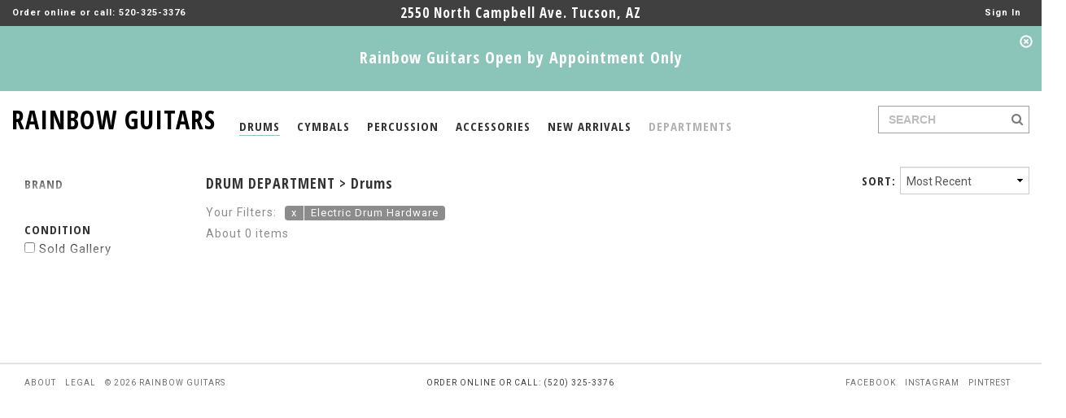

--- FILE ---
content_type: text/html; charset=utf-8
request_url: https://www.rainbowguitars.com/Drums/Drums/any/any/any/Electric%20Drum%20Hardware
body_size: 85064
content:


<!DOCTYPE html>
<html xmlns="http://www.w3.org/1999/xhtml">
<head><meta charset="utf-8" /><meta http-equiv="X-UA-Compatible" content="IE=edge" /><meta name="viewport" content="width=device-width, initial-scale=1, user-scalable=no" /><meta name="ROBOTS" content="INDEX, FOLLOW, NOODP" /><meta name="KEYWORDS" content="guitars, basses, keyboards, drums, amps, recording, gear, live, dj, effects, pedals, accessories, sound, vintage, new, repairs" /><meta name="DESCRIPTION" content="Rainbow Guitars has new, used and vintage electric and acoustic drums." /><title>
	Rainbow Guitars Drums Department
</title>

    <link rel="shortcut icon" href="/Assets/favicon.ico" type="image/x-icon" />
    <link rel="icon" href="/Assets/favicon.ico" type="image/x-icon" />

    <link href="https://fonts.googleapis.com/css?family=Open+Sans:700" rel="stylesheet" type="text/css" /><link href="https://fonts.googleapis.com/css?family=Open+Sans+Condensed:700" rel="stylesheet" type="text/css" /><link href="https://fonts.googleapis.com/css?family=Roboto+Condensed:400" rel="stylesheet" type="text/css" /><link href="https://fonts.googleapis.com/css?family=Roboto:400,700,900" rel="stylesheet" type="text/css" />
    <link href="../../../../../Assets/CSS/bootstrap.min.css" rel="stylesheet" />
    <link href="../../../../../Assets/CSS/bootstrap.vertical-tabs.min.css" rel="stylesheet" />
    <link href="../../../../../Assets/CSS/magnific-popup.css" rel="stylesheet" />
    <link href="../../../../../Assets/CSS/font-awesome.min.css" rel="stylesheet" />
    <link href="../../../../../Assets/JS/jquery-ui-1.12.1.custom/jquery-ui.min.css" rel="stylesheet" />
    <link href="../../../../../Assets/JS/jquery-ui-1.12.1.custom/jquery-ui.structure.min.css" rel="stylesheet" />
    <link href="../../../../../Assets/JS/jquery-ui-1.12.1.custom/jquery-ui.theme.min.css" rel="stylesheet" />
    <link href="../../../../../Assets/CSS/app.css?version=637025661892836370" rel="stylesheet" />

    <!--[if lt IE 9]>
    <script src="https://oss.maxcdn.com/html5shiv/3.7.2/html5shiv.min.js"></script>
    <script src="https://oss.maxcdn.com/respond/1.4.2/respond.min.js"></script>
    <![endif]-->

    <!-- Global site tag (gtag.js) - Google AdWords: 1033912201 -->
    <script async src="https://www.googletagmanager.com/gtag/js?id=AW-1033912201"></script>
    <script>
        window.dataLayer = window.dataLayer || [];
        function gtag() { dataLayer.push(arguments); }
        gtag('js', new Date());

        gtag('config', 'AW-1033912201');
    </script>
    
    <!-- Google Analytics -->
    <script>
        (function (i, s, o, g, r, a, m) {
            i['GoogleAnalyticsObject'] = r; i[r] = i[r] || function () {
                (i[r].q = i[r].q || []).push(arguments)
            }, i[r].l = 1 * new Date(); a = s.createElement(o),
                m = s.getElementsByTagName(o)[0]; a.async = 1; a.src = g; m.parentNode.insertBefore(a, m)
        })(window, document, 'script', 'https://www.google-analytics.com/analytics.js', 'ga');

        ga('create', 'UA-5705952-1', 'auto');
        ga('send', 'pageview');
    </script>
    <!-- End Google Analytics -->
    

    <script async src="//pagead2.googlesyndication.com/pagead/js/adsbygoogle.js"></script>
    <script>
        (adsbygoogle = window.adsbygoogle || []).push({
            google_ad_client: "ca-pub-4536976425388853",
            enable_page_level_ads: true
        });
    </script>

    
    <link rel="canonical" href="/Drums/Drums/any/any/any/Electric Drum Hardware?page=1&max=30" />
    
    <link rel="next" href="/Drums/Drums/any/any/any/Electric Drum Hardware?page=1&max=30"/>
    
    <link rel="canonicalBase" href="/Drums/Drums/any/any/any/Electric Drum Hardware"/>
</head>
<body id="Body">
    <form method="post" action="./Electric Drum Hardware?fancy=true&amp;cat=Drums&amp;sub=Drums&amp;brand=any&amp;condition=any&amp;model=any&amp;category=Electric+Drum+Hardware" onsubmit="javascript:return WebForm_OnSubmit();" id="MainForm">
<div class="aspNetHidden">
<input type="hidden" name="__EVENTTARGET" id="__EVENTTARGET" value="" />
<input type="hidden" name="__EVENTARGUMENT" id="__EVENTARGUMENT" value="" />
<input type="hidden" name="__VIEWSTATE" id="__VIEWSTATE" value="wF4cBDn66nYF9VwrpyCUD/MHEHGcGqzXvJ+n4AuycSLg9qIcdcnhqOLa5yDqjjhl2ER65HlN/[base64]/pnzYwwe0rqrTTO+QsMvQJsYUh9kHpYo++rM1ksYbtz3xXuOk8Z8Ww7RqwZYWjKURBkOayZ8IE8N73yGEPs177dGzwuH/5NvFGWRsE4CCsG6STDHJ+LGQZ+SgXDg3XeGnJV8urpIGPqYB5Hf1CZGpMaa6e0On7ju+Zfa0i8KlBeEAU/J8UAuNJoow84a/nMK69xslDEw9RTsRFHUXiq6WSZCAdaVjJ25DWjxrB8auAQXkIQwPx55Q/oU4pXmO6WANux5ouaF9T6nbRzI7XHJ+xyfoLeI5fwKspRdPR4qW98Af4DvcTXNKxz6sx8EqgM+YmWN3akjr4Ur0V7bvWVnMlE/U8dB9k6+ryvZEwG5+hHwj0dA/PHstnqvmaighRJt7nGdrvH8VUxbJKuw4/boHFMKitlxp2tlWrws7Uyi1tjG8yGmT5VkL8dH3iXiOKaOQo1dv5U3pg0g/bzAWk+6k4Nd4PmAq4KtsgWkxfJFv1frMaI2i6sgU/uM1cPbgH6jU9NrO1qN/ZaWJ6kYq6KrWwp2MN/5JrTZ9LHFX7j231za8tuxQDfu3moq6U/TzDuHuTtSp8f3KCmJzhSV8GucuHWRJmvzGO413otCfwx4qTZHsaIPuCfFFJ2Ht9BOnTlsIQHkKs/yLLTP0d5eI2IMyQAi1B2pXvM4MJwc8DMdcKUTvHIPf2bbi/[base64]/rv6/gaNrliFk959PmS/cZz2Hz76ctongm9BjVMpmRqftPW/rlNu8PqdHS5ZLlOjgEQuHeW+ap1lGZi9I/[base64]/oYNsy8KsuWZka9AE/fyPaz7BvVXW1mWzV/itmphkBxHCoT8fAhko1kJcSTKu+3RIzlUoVXEyaTIW4tVSDlg4tt9rzdMj6LkhOHSrUKM86KPEeByOSjcwSw8rDeFxqXecOnOkxiimitBglDfkUrHqhJyjdiHNJOr3uWZCnQkF820tnxdyN1npPPN00OieVp/RyBGw1yVUq/PaYRTgkRwOAwE2xYTzNpAZjl9lGiAc+V7ZvMaG8DJ5GZzxQ4Nq2eXXr7KQR5O+kuQb2P0yhLOhqf+tXJ25ZBLH8e9hNXtErU4UHWUi3wzlGh46lIWgoYinBpTixiSArD78huH2JKsPEmakMehp2t2rC/wwi7BK8epKPRVRuIjuRbfeGBBEZTj1CmdK0KrsxgD7gZ8KtUBS4TK1LFoIT7QNAQZB0/7VkRLAFQ4zK816CCC6U5pyML6EBVoID0P9A5SAqcaWeQUf9GeLg6lIU/l1ubvuR9Ur8o7KtykTeQw8mA7wqjflAXvC0Jb29n2PO7cz8tECAxSLR0nXwDCXnj9nabn9mo89/2UqDkfC1G2VkYUI6FN+V4PaOkuLXpHZmxledksQXGwQ4yLorLiGBHE4cBhNKOwiPRN6CRd2taj3jeF/J74xNrpmK6tmN14I4YhLhzOqCzzAq8hQzli7Ke4O3GKtOJxLNDBzWnqQpQ1kImb1o22EpksYupqwjMD01PkmBBnHmuR045VRNo853jkPIfP6Kch6OGqkF2plWgEw77AmqgMjklrrAHkKFSg9f08qUrZzcFMcPL+PFYILnAwRxDHzURElPR/pCWyq0+6gaC5vANVHJ/bESlPvjnvz+BVTT3zmS1egrKn+N4mG9UufD8rsoIs024/kkZsKd+YY9bfFSVAPifMIROlnY99rr46zDrc8TmZZS03ftV7xhF3LoRowgXg7zoQVy6EV9Xc9BjDMlkqjolNZQfZYBjH62km5/rTDO5P5cSQQsaS83NpOIYswvX0bNZwPtOS6x9D5zX6aOv3vHFCpZSBXysHYMPkjbOAzhQsLh5P+NWeVZv6uBJvkyXJ1Hm+IpYKpgGzaySsWj68Z/PhhmyM5JKpchJvZjJ8fyBbcbvcJIZ4M2QN8RXNt+Ht4Z2pMxkRVDt0Aykt4a5rp0EcMyxVWhv5f/[base64]/[base64]/b4szU2fGEhlhVau6QoBj0JWoxyJwplpHpqPibA0LI9QhGkcnbDPyLFudiTCutfFiGBjCKfCrdkI2QA1YKsnZbReY+Es7PAbEQb30nj3QQNVKqXeHhXfeGaiyBI4HmWpG02048N630dT0LeBrlzgJfHBANqXlFP+tneC3IJCuopv61NBZW/arXWogHXulpkd9vXlARgodZh0SCvtbFHgf6Bt12tnUMn7ajrfDaWN/kmpB+st7GuYkfe8wZb+RkfjVELewhsxTmEppvtKh4ac7sJgRoZUV2i0lPCr6tbhzrRwqD8wMT/pLspU3iD35bmXLyQxiO3tCU+XqnCkW4LIIQJmw5gdpHtMXCnlcvPKh595SbOMtnQWve4p+ilcLnVYtHf+vleO4crjYUKZgYPvRpFxlEP8KQgq9CqjyPa8DhU22lQ7uCsB6oT5m/+r2jD3iyHQHWrmFSJf9i6E33seAn7by7OX7l8kFWJKOT0bESWwDCGN7NuvZIEp+Cdu7oxcQZQk0z2ADgo5Hg+D/2eAC9XI0JOjPZdzZi59UeJmPMUX3NSDErfFfdLOzoAlmr4Wdebe1bviXxkZZ9Ky5aGETz2b5Yee+xN97+l7vPgtv0U/nLR1oSJ9UkUzs/yqNPg/QCGbTALS+b1RjljRamc/Qe9beoEH+TmOl7fNEiXvCFAb2D3e1k1bVvqkxP9WhRVOJpe7vU024sv82Zs80sKOMMy31fIVkFp+eWfjf/eQ4cCJuTXNoNfi/OcFTsBbBw1SsJulNFpq1M/6dQnugFwfyA0SBU0BkzYHuH4zK5JGjsBevhACF7V72IW/xl6fUrDFZnBcM8ICa5YclEPmBzQuZR/Km0cb72+/wqCkryceVnOh+VdH7lrRAcSlZvERlVsPrO9VNE/tApinwUHHYCy+RKDMtexLisjmxJEeEjlswAZHNiCgHqK+vLNFgRvcBjFwZfxzEPK/[base64]/eJkHxjV7GaDlM4JRX1HGgYh1O6lmv4HPPewUC0SmsBhUCp9SkokAHXcIkGm5t4TYuSLfYqE4WssC0MMTqT3zIn3V2yezjkOIUo+63pCvuaRkJewLzyln1j6vjYS6voUnO7k/5EIDPZnRxZqmKhuqHrleqoJ1nfG1b1ASK8o9SHCRU0RFZhV4iZ/6FmwYuKBlYqDJ7jEQp/Fc/fJnZ7P4nYvF8tXD//4pLoaCQJVWpCFYTNj9Qg6j/6ybhA9NaJWAS+Z8Lb6f/3kVn3oA0amv4uMJckkr68I68VVjBbrwuef/4EroTPW5eaiE2JbeqigpYhGuUac2VWNRPfrp7YgvxS52/VDobkaPX5PHzwq0X2ptu2j38EO/hOt7rg4/[base64]/1P6bxnwJboaSDuyfvpJ5GPjoJlohmZfMNf1N5uAgSaVrKKoijyBx+kGohbaCY19Cz8ndA4cz4/cSvkmwG5buDhp41oqA2lC6IVaXlBzyg+46iNKUTxOxyN/oM4ZzQpyPcrqY0A1Ulg9tGg0dibmnpEjDQuc9b2FJ8A3dw8U1dgT7I6EuMmuPnDGkmWGyzr1mub9u4BlDt7bRDRpzme6ruhGGmjBo8ooBfUvbE7IYHWtk/kb2y9fIvdqGVwXs1ePvFQ/2uOhJqFIlm62IJPDOhB/IZ4GM1R9diVeh1WjEwPAfxDsNQBpKmdfyQpA0qbEk3ksUxHzGS+7ESDJ/KzBd0blqd4SQ2Hor3q5yJiJUHYa0rMHdlIo17n/2JBAVpcgnhk6Iu2qfw9I1q7lAjrj1xEEgbCNocSBHXBlS2fYApBeo6fhcXI3lF7j118LrZjDH0TkpjM/iTfyXAgJ2AbIJ4vEm8UjFDc1Zmm7BkypVe1FeVf9XS/dOjeK+yTG3RPJeKEao7NCANy4St+jJNA+sHrCyTclrWr3LEN5WnIvzJRpZKg1aZ7zK4yXDvIB0qA+WZF0FS7taeU0iL0X1QmrPIOYjNW94sy5OGjcJ3SuwvSx42XTH/chvvdimDAj7DwBE2Hr+qZ/cvEPWm3aD9RTx2Y78wJFgSnuaMHF7oW/3DbBVwMnAU5HvLMMZTWru8tcoLemkjIxIHJ8u+y62s+kihOD48QYF++GPaacQxM1fxWTU/WU5yXV35c7q1tx5ncFVJco3eH06kSOqXp6+J3IDh6EqZS4DbWwrQPasrEc6+7sy5ibVzhLDiYlqLTOOxgIWOTzF7bvFugxAfP86kZZ8r5KCDbuz6HU0m6nfX4BX76Oqx3nDdnadNGJB8haGoV1Gn9qmyJgOvmV/LiiIdN0CF+tctrQGnAuAg4PL+5BbRGIAgStsu/M9TaoFw+meaCv+aq3DpV2lg83QPWa1Dihfhva2YiYHLxkoG8WGBSpBE7EC6iFUMoe+ocfb+mP7kspuxBbU/7HyOHz3SrtO56MOqyBLf2bZq8oXiJMLQV0MnWLzmkTM9/3G5r24v90J6zb2gLLL1hKlq2Efzug9mtOJQZ3nsnvkHI7ngIv8pJJh9eMMITRcMyM+J4Hkjq5BOJsd7prCaB42LpHzalgfpy3uprhOcq/TphD3RuQmoyabaX58Uee0EjFFmbL9+NcEJyILhL0NfeRXAk3l+Yxa0kIOcd7rvkTHKe6CAZaq52NltibCVFHtOZm2QNwGIQ1/AWIhrDprzZiZSL06l7MvYYGWpxwQvvlG/Gtl19xFVUzc4MZ5LaWTCzZMGxvRjfur2KTGR8Ef1miC/LsCxUYf2EP3rVrzh9jpWlkOfInRiD5jHCqsN2TwnEMDbs+5sk2x3gWiCFWATPSy9nK8iGlI2ATCLJbyL53mk6SU2hN97GvPlrlI79HET60L/uFlQbKrAxwHK6ySX4h+Jwcr4IFOqT28+0o73KPWkv3lHKCx8ZYf1cMiQBvmdsRfcyBFWqKAJAzvU/l4EeAcsvmFPR1WImelI+h+yW9Ntvw8hc1JzwdNmDMt5Id5GCcdzT2GZgj85S53TxTQKrwTPb8s9nC1TdOw1powsMCv/YyD2/KaU7icVhiM3NrZhdvnY+A30rnphG4RPLlMleqbOCwdbTQEEiHXw3SAGnwEyz60B0JZDEYkQZd61BSz39MagPUg1hXe8m9AsJ32DjCtrBeiJS0IX44Bl9SNB4cIr1Rfa6yOzMFFebvCmZa8W7yIq3qnTdysxSDPw/9hkFi5x50iRatEICzenMS+1uXgeB4lFqHmweX3OC4EpdvzVwEqVabjziWiKXlU4rHi9g16yqWsqEh5gP/Uu6OQCtui0qGOB7yQDoBrW+IjQ8tKokFL/FnAZOyt48XgYzxOisHGJkXjeSzzDpDMXwkeNF7a4lkGkEHUVBViJMofTMEY5iOrZeAQZJBBeyBf3DizHQIVJoCXC2OZxeeACSgqqCuM7SogdWofYj15+EuZ1Mtd5roBF2Rg5px8crT41hWwHmvql0qk+UVeCvoS519xM2IA/jp4zi78wM/BzcCX4wxNy8CkcMJ83WFC2oUVfOmxcf6Rs1Z3lDI5HxFpA2MRg0lhxkeuWjtCKB/ax/gvBsxUipTqSi1GjRKkIjZooIwqfpAVvKBYYKmYfgHCqSlUE4R1ZFvsAmD8a1WV+8fv3jfY0CLinrtuQ8648LsfVif0KkOgTm5gKXhBGty9BKd1jU8vER/eHZrKw25wTwsc+2hJl4pIcebNYChOOTB8H5btaGPZuWefv8kPk17O371RDtf9dn63KQ5e4FzhTYB7/waAQvoxTJo5CsO0OHtwo4hfE4l2H3WOjSMOoj3dw9Bivg289Ts/dV+OOcRTBnLDZhpiESoLNtgNweOIMpfdgjwkZpHfP7j4cM5VGngcTpsxwpwn7Dvb7Y6ZNdDPogluYVopojHXadTR+fuGSgKK58K7ZA3whdoBPfZI6XB/G2zHv4T1nW8zJl1FSfs91raXQHqjLrmd2uWRd1iTAjgoLEC9oqNkqNcW0/WkPKvRY9IqhvHNwMSRhhnar6ukcaaoN77skR7W7LM7rQ4sFl5jpM5pU1vuTBCYtK4v+ia+QI915SnQbjBbqCC+SBZYuuANOmJnq/i5B8d7YmWxEOV1TE2wtzBrCvXOZnAS52mrjxJh8IlhfJORD1YWs2kr0Zmbq+YtxCnT8rmjjuUjCrkmOWPB7XznFCyfO2eS1JWN/6CdJWv0f/tCT81kKwIER8z5GQPiiJPq5+ywGOnwX3wB4bNeD9lICvMH9FPUJ4MMwh7z1iAJg1S04izV9fEpoY5YHzwiYNMVCeW88+P+pyIfpBqbGzMQ3db0qni7kho+Gh2HjqWpPxz8SMjiqzuk2ObIuw3Dykj3yHECM9Ui8Udsiqhb7m1qGLUsUQ66mL6macB4+BCLE16oVEk/5XSYm+P2J+TV+jhQY5QmGl4dvRhthUaK9A4JHF/BG+DGzQjNG+dCVy9+s6a+vXjIumpr9AHuIoUKiAy1lTw5zDYmj8x9Bp1l31jfKvdL+/[base64]/6bSoxAFD6Q9ElNswhNQnjIYJONOC+Z3hQ62QkWo+RblhtGf9htNmBtGA79t3IKgb2MzUNiAhmFIDycH0TwaUugwu21Xl8bWAGoTdzxfgT4tmdpb0L2ymrOoqm3JJoHtyYW94ogqu7jWemyzxUHuc/tmHhr2a199YtJwXIRZofDHbj5IKnGuzPzHUTRP0iMCyxSiV9zIbhu1lEUu5UB/pOg4MoYhUbktRpHe14ie4G+PK/6Q3KsOAQWEqgynlUfOHZBptO5a6ape+k0wzgv4fs7W0q3ajUvtm8bd0GgWXV19/54mWXSa68cX8lrnAwW8BfOociKfnWKsvNsvJYYqucOp1/1v9fJZiag533Sk1bMAJyfK4JoAezdBxHQXWi26Ij2SbPqztkJuUFWvVSZIYBcUpm/RUI+qcypsaU5bZGWbnAt5nvZvdJTJ542gdq3QF9IdtQu6PYrORZny1EtHQjfAUT4pyjayUkXMNOXu5AslI+ZnkStarRZAnyfZ5WuMvUODGDfIvZCnKXRsYHO/pfKUMq1n+7SRz3aOEz37ywVekb/0Ma5MfQtCW1e9/XElFtGCbUh/8rUJIV87UYiOBkibehz53MT6QjXqBC70rheM3TL4oZZ2OsyR1cX2rvxM2u8u+GdMN8raNXUQWAnOpPAW//axGJtpyN/iDuQRGcHWpyvA9GRLoRPGBHyTVAgnJXwan6Qi1tbRBgycDd5lsoQq1SDLz4PMr2m+uuCqVglvvN7d0OBZlHIxhUWK6NgZC9BIT9SbtbsU2Nyxmy+/GGa/63ZyQ2BYzHNw5XtOqistoc6c65SacUD+v33mD3B5Rr6cfOj//62n/BNGjPvVnrWz4HiqbZVDoA3/E8vB8JiUEm7VOwPiPganj9Giz0W72a1cVVEnZU4WEpacfPY17bho49zkq8UIwdl7Xd/TMcdsfbORUKZYoYHt7VVN9PPawH/pw5I20G3ywR2WZ2P2u8k4DsdhXa3iudy7WysBQ/KQt+rL+w2XOKW4eDYn6WMmWAjQi3ZeB5MvYnFqWc33qV3eYsV2HTG1CpZAT96/t9Rf7E8wZnGPtco8u/ApH07uNd3NMzHieg0hyGydVAOtTFpyW6CLJ3ire/7uZrFf5OJdlkqpV/stVPrQG54iny1lQgQ9Ul+zFuDzKMpu2KzSpNJFfyhVsJP/+T96eX3lnOLMVr8JqNfEx/kWBVzDvDWpc60LQD42m+05u7Hnj89mfBINASTUnYHQS6GXIG7U++NI5cmYXPchnp3UdbDL/+7DgPhmZv9G1yQXurNw43xIg4C+jzF2B/RIc7/NLSmKfdXEkSWvYUOmU69gcU5XmAEA+LohtbMiJXNqk0bjBUYusxKw/aVozFG6XbJS5tSb7ODbdm1r1ka36KkFkbKGuddhpHrEUmJIYbjxx1+2JoE8dtFNDmMzyILu/LYvKIk35Od11vGui7Xx8WZgGfYo1KQ5Ve7We7BtTfugnlXUUZGxOLGUWHWwTAgyJTds1Bn9Q+SEd+WL7g6HmcZmfGK7tVJwWb6ikifZH4mELpMy4tbAbqm2+e31/[base64]/uM/eCjE/0ARKbGZq1FRx+IlWbWmk5vxs1GX/pW8OK2wJCFQGKtU3tVlBQ7nhTPAo7TlpuLxqLW0VPuoyBWaCKYeQTARF4XzyoX8pKA/FJ1K0d0qA05axHim4ieZ6P7doAVcfFc/Z/FpDzJX6rHPwRj6R7Ylvr8hZX5vSMUg1rZ0KfIgE9JE1p3MCAbZtnMsQ5ICTxtegoOoLoY+F6rUXBVW3hvejfESH3TEPw0U2QuxVIrJ6Nn91BbvweZIqak0CSTSoHt4UrWvihmIruvKT5NjRBqm/ah3RpbSLsPXZ4e4TK2SWGROI0qXS6GUJy811uwL69t1362mQBFa7DDKCwD38FaHXVWfBdX1Fsnb9Ep2xRRSzsktpgDifR9Cyqn1A1czFLQ/v97mjxlmolRHz0U/2BTMN7/E/[base64]/t6MEQD92VauTE9aBXfciBYBz1KP4oXTFK6Qzqp4YCCJMQzh6QONm9scUCN01vrQ2B1xJUAGCQivwktrlNLt6g/AnrLAP9kEjL/yL3E8mnex4HmDH3pg0VopcJnMaViu2T2ImE4YNVas92cI8i2cRrTMReMou84niP5syq7iiwwa79PhaGaUG5ciGgeajHaxDRYh6hipOsZAs9ExRLLGOk/mKdKMV6J1+dJpIl7LOWyRkb9ZGNvDGuTxoKpx8Hqg+Ig8454USFqw2k2xbiKIyLiicrsO1a229Uli+uZqUTMDTuQnlAyLKYS0EcN1dVefv3MQLjmBzT2Yp6uB9Hux0YcFrTc12YtcH92MF/[base64]/pvyTKLiO280svXmWYpoOJyaFRi3g0n4SJIFEli1r/PFGrgxTVJ82N/qCr/goWRW2TzlT91/mN1lindKqsv7/FW4YCdjn6hPyVe/xXtYFy8bMv+u5OgXV8H0XKwUF9SIQNsdl7raqDN+X/b2Hhr/L8qmrq+Djydl9us5d/twmfOWHKgZu0kdEaIC2lCQbajMQPyeuZyZB9TC31K3znYgZGJihbJCeSDsmB/9cFPjYX8ZC6PscNxS23OmyrhqKje/AQqV6sSO1KOVoPORlr1QIowz9VM65I/N4UODwOPpSTNJ8T7hbjQGSRloqKkhOn6TfXh3eQVgvC4qgg5hjsnA9UjrscyZ6sYAZTs4SU6wqIEZPS/JJAvEhPgDVasN+FC3QUUrydTeZxnSj25OIhhEdaF+yGfp9FfO7itsbYD1y15BLONMajK/iaV1FnQABLJWEGwaUrsafqi979FE7L5mIY31t3UX+PIT+5DlCgCh3dmpYIr94ck8hQPP+sd7O0hbgbiBULc6VGKlfZxSmV+KKRufdtGWPBEuxUQqWSNw3WqtMMHCDq4CnGn0r2OQmAPitqqAN7E/Lt8/MGN/PLZIH5RM6J1+woIyN2xv3sHdASq6S52uBlZDU9RFSgM4c83wUOXl1AVTL93k1Pn6wCzKJzgQE7ffeuTWoJb6FyPyYmWEWswMPDc2JnEbwTQNzyeJ+w2wVy6gk0EOZHfaIlec5QNpcw5byLhBuAs0O9Mryabe9AWj3nZrf/flhJIq9v2PoDGmmTO1cnNqjy3jFnQwex515kLcVUFs/Z4VIxGivmF3JEH8jWnHHH8eN8z1w7nDmQkDUJSfpS1SwcdZ7Rh6WA5rIACOgjiyeEP6mEtGJayaQ7NMYm+lIqAWAlj08zKAAOETGBcrrdL+tdJUp/HSpLz0h/aNoPf/VLbCBHR5zTVJxB6Yu+w+YYFxaKUNzeINoBD84/lEoUOMrgWrbwsziMPGjhL2cYExlWkQSiMb70fvRSDNkbwBV+5n+6eCwyOVZIl3gYL6M1K1SehQtVDlAamCuaOoST0V3h3qzzlkGNcRTGdqVPY7WH+PVBEPnqwIeJ7pvITCDgyvLx1PbzDV8ALW2ibFNRtfAW6Omi6iyIF6acKdNFRLqT1i1/aH9psfPe5LuemYJqOGBmQxfNNWXi0rZG+7a8HlNf0B6J4769GS6X6e4FC/TF31XnR9WRPxC1tfJwtdjT+gf5rbl3hAxvndqgMFMXd1M4eMvA7x3Z1DvuXKon66p/lsV9Qjs/6WFIDQ80Pp51MLd6ZqRdtl+DkC/S2wGEoY4WJA1MLEY+M/MhTre5b/d0/AKTkne0zUHp+4m/JUbjtB/U+J7x/q4jybe8c18615kToMikHzy+fx8CJdpaVhIM50pGolqzmaF1YyIhbnQFIsgpL/[base64]/6sn4QPl/yTyeZmpTNjIYhAg00zlKNNPyYcfQVYHBi5pUBparquMh31GMLlHJZEy2I1PCmwcVoc5dnZSuduGtc6nuXPub0/a0rLySfwOY224Frdci1lO3D/tQ+WLPpluywgOw4UwNx2EB6TkFHTpB4EMKnjDVeQyPCVR+61BhFkFpnr7D/81zqi95vJs/ZTWIdWR1+nNNdbEkVyA/r/PWw3SSJCh/xel010fpUFXY5uhWHmVbEo0u4zpUXaoPd3Ea0gN6/TaFBnVdk5AV2W7pm7L20AcpnI9iRm27vo1oEGdQfmejQwCkJO2F0jX3euE3CvVKZ7QRvAAUo9XGxj95Mbc951yKRHOupR6JQlG0jvrqbYvxnj2ID1ELjIcoMN/4xF7pCkEBqkcoB6tycn1PBxFLGU8tPiYefjSoEMXe6v/duNlVg3/+TIZqtehSJ5Ln/RUqi4XlP6O5ixau7mkujyEkgvouk5Mpe95wBtPpqcj8mIC0y136vKDKC9bK51YIVSMJtHA+/oSQQG7PMn5N8lK1mLC+qfkaAYixsdjAVpYMAOv3ZAKRodCK5CqXyYXObI+QN9ga+et+aWGGlKmaBO386GbtC2zWMris3izFOi4W0l0XrWuG97rXTYbHbkbzbuuoS4AI5I1ons6cO8gGBqcoh1eZeRK6WTBjkn8PwWXmY4X/MPN5hlZNdxylq7fFirH+E6LHhCm7w7o3/ttnYIVoQTB1KeYd3mZPgUiLyQXfxwfPcf2A9RBlWI70G7C5wwBGPzISqrB5eBTuELmumpDh/8EKVjDJjvnesHE169u70Cx0zFE/bcLvjls/[base64]/BvSPWwCYZcQgMYKTVfmDOgYQn6sm0J7phL6x1FSnj3AGogsgEt8SbyA1H1IYRIlwIqpT1lQPx3/ujDlX6eCff8IDtvf4eG+kFygeEyQudFCf1eT9TQqflORII2Pb0owhoUpNHXWO+hK3dEIcB0xz5X11MrK1FALD58QVCWYweSDkRmXvLEdAPsnU0WOIhC6grXoqePNkbI1/czgMK6f0HmMa6sr429Q9GLtyD3O3rn+hQ0SNKq8ATA+1euvg9APF4FBz24eYFvUoGuDRA7aBUM532qZXPa353DUyTcdrmFIExKXdAtvGUUhWmOHEpfjbtgmSxbT1zSKp0Byie8zrFRaoOUdN6fTqK856gh5ltIubOrmAU4ZAhovVjVo69R/H+gHOnAPJN7ip3ZUi1E9u4Y0AdsFakG5+9yItnzTVBbe8CqWhwNpUegNMUlrCosFrrAC3UC1AvilenV+2IHuGupfHnjE0vr3vRlW9HH8xD+/iNiLcV6kXqq/Kdz/MYNXL2yrIUCqhAJGHLal9ik1nI5Bv0FT0jU/PjwkI7e97Kq91tKDoYRcMTW/P2zhmbs0cH/vOgHazdXMXkbOcnzCL+H5t5xXR6uw8/Maxx6PtMLugARcMSj1uRFo7iNohnEn6ex8qxu62o4fWKovut7ZMd52ACMNWW/3IgdUCXI+IlFYdBRoooVchI4WY1R0Yr/XNgB5NWQ0xalyWw4b1avdb3t0f1JgdN/VjSE2g0D5oSLY7rQjfKu6y0nQC5w+54UqpNGPN8kYd7SJ8kE4E3parp+0muZkeSF9sVK42kHoJ1aVQRFVlsMV8KnQwAzDHBfS5CUQ0eQNFag7thB3etxBOI4LINbY+UwKz1E00sy1dHC5DfW5x6dyQ3qS1+XsNTBZ/gkPmExX8civy2c2PYA8MdJ6s/vAQaujvKxy/ZUmkTFCtMBNeat8iMNjFTxiSngY+fU3ybZHKLCgaZ8mBu93OTFRh/JZzOdXKdsd/xYIFlASoX/wFe+cTcRPf1Erv4BqpG+HwMgYRc8BD4RlHMV1+wP8OAs3xikAO5rU6xwxV7cmXEFU8u/QiiWKabfK9KilTtmtuz8l5CUhUhWJ2QoEGRL8T/2cII2raHnMVXWMx0k6+wssunuhuubYtXNFxl/PcFi6QTm3kfm7ixZhtnkqc6fwoOBYuFcgLQAv6B7zOgm6tWJE7EO1VnIHKTeaUNIBNdMrqfqWVsDMADur8tXBWhDIC3vOfig0/PE6eieL5rUTvJJhBRVJ4KOctbee1ADBSPMG58WXmgZclurceRqVnsGiFSHoynf0gC36h/IHqIV79hNTbJ9AxQl1T2rRvnFzgWj8nIt9E4KpS61PfCFo0q9bMYAwPvSf/zCTufayeqU/qmmZ8+jGA6RBymfzi5wQV6rSS4aqWX1hoR4D9Zt0C2mp1XkctoF+AJ4weD6y9rPV1Qy7mKmhvcKcdklttqQFxVpj3R8RxCyGtaLXtbrp1EjrbA9RMAE/4NlZjku7EtWufWtUcIczlT55x54Xndq9HaZybVsz9CO4Q53BSVYgq5DfMp8jcYX8CcnylVoKMshQVWZbTi8Lts9UUrmNepck3M+12bwK70Htac1sVNWS2SvcRfHv+JHI9+cDc/uHvwJcfzUPDqy+SY2Wlj5YAcNYQTdCOhEUla8zV3dGj1IFBMXf0XpiRpqOG2fXTSeMesov21bvc7VCaBmv+zidpcKjKim8xapMoslUz7MMmLNRu6TWlcuTuDj5k0fXBY4EtDLVadG0tsG9suyav/OJTR/gQu4V99/G49fjSLRx3GsivX4gvo9Um0jkQhefWeyrK7QXfwYnvCOKYrfN12e7/[base64]/xF1gRpO2o3MBZaRldNoHjXxyUEBd+M6OZz55CqPMLuNp7v7HCus7o4VWHIsJNVaLLbhgwQPEZcddUmVoeyRv4jeTf+ZP5kle7EEG1O6eRTVkMbCLjhfYnQT1kPfFZEj76slSe9/jafubdxlnDJxkejrQnpgZFLwIJfaNvWXhC9rLM0=" />
</div>

<script type="text/javascript">
//<![CDATA[
var theForm = document.forms['MainForm'];
if (!theForm) {
    theForm = document.MainForm;
}
function __doPostBack(eventTarget, eventArgument) {
    if (!theForm.onsubmit || (theForm.onsubmit() != false)) {
        theForm.__EVENTTARGET.value = eventTarget;
        theForm.__EVENTARGUMENT.value = eventArgument;
        theForm.submit();
    }
}
//]]>
</script>


<script src="/WebResource.axd?d=pynGkmcFUV13He1Qd6_TZPstV_3P3YA10ew3EwzYI8NcCSs4Hl2naIO_2RRI9RES8EU2UM7Qwt8-3HZD0Q7uqQ2&amp;t=638901284248157332" type="text/javascript"></script>


<script src="/ScriptResource.axd?d=nv7asgRUU0tRmHNR2D6t1JMCF7Y6oU6WgtLr29iCRBbb5MvRCYWl5muWF3tZ832nSe9s_Btso5gQ-mZ9sNkTN3kX8g1ShI92HBL75XhTpmMvKHhreWYvYAMJGqMI5EoOIvkpCv914sQfzWdLUBhnTA2&amp;t=ffffffff93d1c106" type="text/javascript"></script>
<script src="/ScriptResource.axd?d=NJmAwtEo3Ipnlaxl6CMhvoONR-FcI_9b7PCB-sYdVU1Jj7fHztsCNhodhclHmI0gjKlRsI5H1SqzDruGU9M_q_RuNEIwKEwBBBqWqzbkDRX_vxFU1AstdD5TQPuXc2NgTrEPW35-X7Nc9uxm-pam5qWBYacuXGvRCdsheRCuz-g1&amp;t=5c0e0825" type="text/javascript"></script>
<script src="/ScriptResource.axd?d=dwY9oWetJoJoVpgL6Zq8OHMlCHWXiVaPxM1L474-5-roZIso-zqGyffGCcPxIKmCDDEVt9qn7oDjGREP-DSSXxHEPgSzS5uJ38uCeF57gEMsGVibpWjc4U_NQ3Ay2m1fee7GtPjcPJa4ybXlyVrd7sOY-OHT--moCoi2O6FAiec1&amp;t=5c0e0825" type="text/javascript"></script>
<script src="../../../../../Assets/JS/jquery-3.5.0.min.js" type="text/javascript"></script>
<script type="text/javascript">
//<![CDATA[
function WebForm_OnSubmit() {
if (typeof(ValidatorOnSubmit) == "function" && ValidatorOnSubmit() == false) return false;
return true;
}
//]]>
</script>

<div class="aspNetHidden">

	<input type="hidden" name="__VIEWSTATEGENERATOR" id="__VIEWSTATEGENERATOR" value="A0DDA87A" />
	<input type="hidden" name="__EVENTVALIDATION" id="__EVENTVALIDATION" value="tJ3AVUwUb/kuCKFqrCZh7kOFskNUv9GadnBuFluiXAHEQQcnTbkn4D6DQ4LCfbsbnyma/kJpGTSCDw2BEqvondGXZlbEztXrHW8zPp5klhulUcA5JOcRkgkbRBvjdsLNQEPCCEv3TReswjBBRvY5hBrKaVpYSvAScSkRuPrrJJdj/jFkLVk447GtrLPy2k3PhJEhIAsm0gyML428mboRqHiYddUwMPN8L10bN6xwH1cxHOH8kFM9W7GZlWR0y8/BE9O0uwsx00cusd9WGrUwhLP/bWir7VUtqAdmJG2bqSs8KvUo+3nIuWWcUnU6AcHk9HFhzRo+HMOL4ZdDnhT+V6FbKs3hNIWJXtNOsIrqCvPCVk24UtkBjHnobAspdLrq45Um/J+hndTXcTugezdE9mgDkymuKMqFunoMn5NXIor23LZgyj9zvPYVFdzx8VW+RtCBXCUIMB8y+qhDTrAxZxILCe/w4J6sNgUPu5vOnCxfE16e4D/LX8UFfbpESzrItrM17ohCcKuGeQsNN8/MqRKJDTydKhAwCIc9Q/CYp8I3tTA+0KZMhuwI1KVF3GKb7LaA+IN3ZdgGw4juSuNMYdzM7a/GDITIa20ocsYw9klTG5SGWwjjtNZpuYVTho8gRyVgYsgwBIsz2BKNriPZkNYp8Rhld+pxdsZgMcPoqD4kWXv4OlV5qxRs0vMWTacgvi/y1m/rSrnfjTjaX8aZ0U4ndj+8yOMWq//QVmsWh6w=" />
</div>
        <script type="text/javascript">
//<![CDATA[
Sys.WebForms.PageRequestManager._initialize('ctl00$ScriptManagerRG', 'MainForm', ['tctl00$Nav$UpdatePanelNumberOfCartItems','Nav_UpdatePanelNumberOfCartItems'], [], [], 90, 'ctl00');
//]]>
</script>


        <script src="../../../../../Assets/JS/accounting.min.js"></script>
        <script src="../../../../../Assets/JS/underscore-min.js"></script>
        <script src="../../../../../Assets/JS/bootstrap.min.js"></script>
        <script src="../../../../../Assets/JS/modernizr.js"></script>
        <script src="../../../../../Assets/JS/magnific-popup.min.js"></script>
        <script src="../../../../../Assets/JS/lz-string.min.js"></script>
        <script src="../../../../../Assets/JS/jquery.ba-throttle-debounce.min.js"></script>
        <script src="../../../../../Assets/JS/jquery-ui-1.12.1.custom/jquery-ui.min.js"></script>
        <script src="../../../../../Assets/JS/jquery.mobile.custom.min.js"></script>

        
            <nav id="navbar-rg" class="navbar navbar-default navbar-fixed-top">
                <div class="container-fluid">

                    <div class="navbar-header">
                        <button id="navbar-toggle-slideright" type="button" class="navbar-toggle collapsed">
                            <span class="icon-bar"></span>
                            <span class="icon-bar"></span>
                            <span class="icon-bar"></span>
                        </button>
                        <a class="navbar-brand visible-xs-block text-sans" href="/">RAINBOW GUITARS</a>
                    </div>

                    <div id="device-nav-slidein" class="visible-xs">
                        <div class="form-group search-group">
                            <input class="col-xs-9 search-box-nav" type="text" placeholder="Search" />
                            <div class="col-xs-3 cancel">Cancel</div>
                        </div>
                        <div class="spacer-xs clearfix"></div>
                        <div class="header">BROWSE</div>
                        <ul>
                            <li class="mt"><a class="clear-filters newarrivals" href="../../../../../NewArrivals">NEW ARRIVALS</a></li>

                            <li class="mt"><a class="clear-filters" href="../../../../../Guitars/Electric">GUITAR DEPARTMENT</a></li>
                            <li class="indented"><a class="clear-filters" href="../../../../../Guitars/Electric">ELECTRIC</a></li>
                            <li class="indented"><a class="clear-filters" href="../../../../../Guitars/Acoustic">ACOUSTIC</a></li>
                            <li class="indented"><a class="clear-filters" href="../../../../../Bass">BASS</a></li>
                            <li class="indented"><a class="clear-filters" href="../../../../../Guitars/Effects">EFFECTS</a></li>
                            <li class="indented"><a class="clear-filters" href="../../../../../Guitars/Accessories">ACCESSORIES</a></li>
                            <li class="indented"><a class="clear-filters" href="../../../../../Guitars/Amplifiers">AMPLIFIERS</a></li>

                            <li class="indented mt"><a class="clear-filters" href="../../../../../Gibson">OUR GIBSON STORE</a></li>
                            <li class="indented"><a class="clear-filters" href="../../../../../prs">OUR PRS STORE</a></li>
                            <li class="indented"><a class="clear-filters" href="../../../../../Fender">OUR FENDER STORE</a></li>
                            <li class="indented"><a class="clear-filters" href="../../../../../Taylor">OUR TAYLOR STORE</a></li>

                            
                        </ul>
                        <div class="header"><a href="tel:1-520-325-3376">CALL RAINBOW</a></div>
                        <ul>
                            <li><a href="tel:1-520-325-3376">1 (520) 325-3376</a></li>
                        </ul>
                    </div>

                    <div id="subnav-1" class="row hidden-xs">
                        <div class="col-xs-4 text-left">Order online or call: 520-325-3376</div>
                        <div class="col-xs-4 text-center text-sans">2550 North Campbell Ave. Tucson, AZ</div>
                        <div class="col-xs-4 text-right">
                            <div id="Nav_UpdatePanelNumberOfCartItems">
	
                                    <a id="promo-toggle-link" class="checkout-link" href="javascript:void(0);" style="display: none;">Promo</a>
                                    
                                    <a class="checkout-link" href="/cart.aspx">
                                        
                                    </a>
                                    
                                    <a class="signin-link">Sign In</a>
                                    
</div>
                        </div>
                    </div>

                    <div id="subnav-promo" class="row hidden-xs" style="display: none;">
                        <div id="subnav-promo-text" class="col-xs-12 text-center text-sans">
                            
                            <a href="guitar/guitar/rainbow-guitars/showroom-update/STOREFRONT/RB">Rainbow Guitars Open by Appointment Only</a>
                            
                        </div>
                        <div class="collapser">
                            <i id="close-subnav-promo" class="glyphicon glyphicon-remove-circle"></i>
                        </div>
                    </div>

                    <div id="subnav-2" class="row text-sans hidden-xs">
                        <div class="col-xs-12 link-container">
                            <div id="contextual-nav" style="display: none;">
                                <ul class="nav navbar-nav">
                                    <li><a class="navbar-brand text-sans hidden-xs" href="/">RAINBOW GUITARS</a></li>
                                </ul>


                                <div class="nav-link rg-tooltip">
                                    <a class="clear-filters newarrivals" href="../../../../../NewArrivals/Guitars">NEW ARRIVALS</a>
                                </div>
                                <div class="nav-link">
                                    <a class="clear-filters" href="../../../../../Guitars/Electric">ELECTRIC <span class="hidden-lt-1180"></span></a>
                                </div>
                                <div class="nav-link">
                                    <a class="clear-filters" href="../../../../../Guitars/Acoustic">ACOUSTIC <span class="hidden-lt-1180"></span></a>
                                </div>
                                <div class="nav-link">
                                    <a class="clear-filters" href="../../../../../Guitars/Bass">BASS <span class="hidden-lt-1180"></span></a>
                                </div>
                                <div class="nav-link">
                                    <a class="clear-filters" href="../../../../../Guitars/Amplifiers">AMPLIFIERS <span class="hidden-lt-1180"></span></a>
                                </div>
                                <div class="nav-link">
                                    <a class="clear-filters" href="../../../../../Guitars/Effects">EFFECTS <span class="hidden-lt-1180"></span></a>
                                </div>
                                <div class="nav-link">
                                    <a class="clear-filters" href="../../../../../Guitars/Accessories">ACCESSORIES <span class="hidden-lt-1180"></span></a>
                                </div>

                                <!-- orig pre 2022-09-29
                            <div class="nav-link">
                                <a class="clear-filters" href="../../../../../Guitars/Electric">GUITAR <span class="hidden-lt-1180">DEPARTMENT</span></a>
                            </div>
                            <div class="nav-link">
                                <a class="clear-filters" href="../../../../Drums">DRUM <span class="hidden-lt-1180">DEPARTMENT</span></a>
                            </div>
                            <div class="nav-link">
                                <a class="clear-filters" href="../../../../../Electronic/Live%20Sound">ELECTRONICS <span class="hidden-lt-1180">DEPARTMENT</span></a>
                            </div>
                            -->



                            </div>



                            <div id="desktop-search" class="navbar-form navbar-right navbar-search visible-md visible-lg" role="search">
                                <!-- 03/21/2023 remove the green "FREE 2-DAY SHIPPING" thing next to the search box -->
                                <div class="form-group text-seafoam search-pre-text rg-tooltip" style="display: none;">
                                    <span>FREE 2-DAY SHIPPING</span>
                                    <div class="rg-tooltip-body">
                                        Enjoy free shipping on most orders over $99. Over-sized items and some vintage
                                    guitars may not apply.
                                    </div>
                                </div>
                                <div class="form-group search-group">
                                    <input type="text" class="form-control search-box-nav" placeholder="SEARCH" />
                                    <div class="icon-search"><i class="fa fa-search" aria-hidden="true"></i></div>
                                </div>
                            </div>
                            <div class="md-search visible-sm">
                                <i class="glyphicon glyphicon-search search-toggle"></i>
                            </div>
                        </div>
                        <div id="device-search" class="col-xs-12 dropdown-search hidden-xs" style="display: none;">
                            <div class="navbar-search" role="search">
                                <div class="form-group">
                                    <input type="text" class="form-control search-box-nav" placeholder="SEARCH" />
                                </div>
                            </div>
                        </div>
                    </div>

                    
                </div>
            </nav>
        

        

    <div id="cat-mainloader-toplevel">
        <i class="fa fa-circle-o-notch fa-spin" aria-hidden="true"></i>
    </div>
    <div id="cat-container-toplevel" class="container-fluid first-container-small" style="display: none;">
        <!-- Category Sidebar -->
        <div id="category-sidebar-filter-container" class="cat-side col-sm-3 col-md-2 col-lg-2 hidden-xs">
            
             <div class="cat-side-inner">
                <ul class="text-sans filter-component" id="store-links"></ul>

                <div id="brand-filter-title" class="filter-caption filter-caption-first text-sans" style="display: none;">BRAND</div>
                <div id="brand-filter-container" class="filter-fade"><ul id="brand-filter" class="filter-component"></ul></div>

                <div class="filter-caption text-sans" style="display: none;">CONDITION</div>
                <div class="filter-fade"><ul id="condition-filter" class="filter-component"></ul></div>

                <div id="category-model-filter" class="filter-caption text-sans" style="display: none;">MODEL</div>
                <div class="filter-fade"><ul id="model-filter" class="filter-component"></ul></div>

                <div id="category-category-filter" class="filter-caption text-sans" style="display: none;">CATEGORY</div>
                <div class="filter-fade"><ul id="category-filter" class="filter-component"></ul></div>
              </div>
            
        </div>

        <div id="category-container" class="col-sm-9 col-md-10 col-lg-10">

            <!-- Category Header -->
            <div class="cat-header">
                <h4 class="text-sans col-md-6 col-sm-6 text-left"><strong></strong></h4>

                <div class="sort-container">
                    <label for="sort-by" class="col-sm-2 col-md-3 col-lg-4 text-right hidden-xs text-sans">SORT:</label>
                    <div class="col-sm-4 col-md-3 col-lg-2 text-right sort-box">
                        <div class="form-group">
                            <select class="form-control" id="sort-by">
                                <option value="best">Best Match</option>
                                <option value="alpha">A - Z</option>
                                <option value="low">Lowest Price</option>
                                <option value="high">Highest Price</option>
                                <option value="recent">Most Recent</option>
                            </select>
                        </div>
                    </div>
                </div>
                <div class="clearfix"></div>
                <div class="col-md-12"><div class="line"></div></div>
            </div>
            <div class="clearfix"></div>
            <div class="cat-sub-header" style="display: none;">
                <h5 class="col-md-12 text-left"></h5>
            </div>
            <div class="cat-sub-header-alt" style="display: none;"></div>
            <div class="refine-section col-md-12">
                <div id="refine-section-transplant-node">
                    <button class="btn btn-lg rg-btn btn-seafoam col-md-12 btn-block visible-xs filter-mobile">REFINE<span class="glyphicon glyphicon-chevron-down"></span></button>
                    <div class="refine-container" style="display: none;"></div>
                </div>
            </div>
            <div id="filter-crumbs" class="col-md-12 text-left">
                <div class="info">Your Filters: </div>
                <div id="crumbs"></div>
            </div>
            <div class="clearfix"></div>
            <h1 id="hero-feature-caption" class="text-sans sub-title col-md-12 feature-caption text-center" style="display: none;">FEATURED ITEMS</h1>
            <div class="clearfix"></div>
            <div id="cat-hero-container"></div>

            <!-- Category Rows -->
            <h1 id="new-arrivals-h1" class="text-sans sub-title col-md-12 feature-caption hidden">NEW ARRIVALS</h1>
            <div id="filter-count" class="col-md-12 text-left">
                <div class="info"></div>
            </div>
            <div class="clearfix"></div>
            <br/><br/>
            <div id="category-items"><img src="../../../../../Assets/Img/ajax-loader.gif" class="loader"/></div>
            <div class="infinite-pager-zone">&nbsp;<br/></div>
            <div class="text-sans" id="store-disclaimer"></div>
        </div>
    </div>

    <div id="pre-loads"></div>
    <input type="hidden" name="ctl00$Main$ShowTour" id="ShowTour" value="1" />
    <input type="hidden" name="ctl00$Main$OriginalQueryString" id="OriginalQueryString" value="fancy=true&amp;cat=Drums&amp;sub=Drums&amp;brand=any&amp;condition=any&amp;model=any&amp;category=Electric Drum Hardware" />


        
            <footer>
                <div class="container-fluid">
                    <div id="footer-navlinks-left" class="col-md-4">
                        <a href="/about.aspx">about</a>
                        <a style="display: none;" href="/sitemap.aspx">site map</a>
                        <a href="/about.aspx?page=user">legal</a>
                        <a style="display: none;" href="/about.aspx?page=contact">contact</a>
                        <a href="#">&copy; 2026 rainbow guitars</a>
                    </div>
                    <div class="col-md-4 text-center">
                        order online or call: (520) 325-3376
                    </div>
                    <div class="col-md-4 text-right">
                        <a href="https://www.facebook.com/RainbowGuitars">facebook</a>
                        <a style="display: none;" href="https://twitter.com/rainbowguitars">twitter</a>
                        <a href="https://instagram.com/rainbow_guitars/">instagram</a>
                        <a href="https://www.pinterest.com/rainbowguitars">pintrest</a>
                    </div>
                </div>
            </footer>
        

        <!-- Sign in lightbox -->
        <div class="lightbox-blocker" style="display: none;"></div>
        <input type="hidden" name="ctl00$PostAuthAction" id="PostAuthAction" />
        <div id="signin-dialog" class="lightbox" style="display: none;">
            <table id="LoginMain" cellspacing="0" cellpadding="0" style="border-collapse:collapse;">
	<tr>
		<td>
                    <i class="glyphicon glyphicon-remove-circle close"></i>
                    <div id="signin-dialog-main" class="container-fluid">
                        <div class="row">
                            <h4 class="bg-success text-center lightbox-unpad" id="passwordResetSuccess" style="display: none;">Password Successfully Reset</h4>
                            <div class="col-xs-12">
                                <h1 class="text-sans">SIGN INTO YOUR ACCOUNT</h1>
                            </div>
                            <div id="login-fail" class="col-xs-12 error">
                                
                                <div class="spacer-2"></div>
                            </div>
                            <div class="col-xs-12">
                                Please sign in using your email and password.
                            <div class="spacer-2"></div>
                            </div>
                            <div class="col-xs-12">
                                <div class="form-group">
                                    <input name="ctl00$LoginMain$UserName" type="text" id="LoginMain_UserName" class="form-control" placeholder="EMAIL ADDRESS" />
                                    <span data-val-controltovalidate="LoginMain_UserName" data-val-validationGroup="SigninValidationGroup" id="LoginMain_UserNameRequired" class="required" data-val="true" data-val-evaluationfunction="RequiredFieldValidatorEvaluateIsValid" data-val-initialvalue="" style="visibility:hidden;">* Email is required.</span>
                                </div>
                            </div>
                            <div class="col-xs-12">
                                <div class="form-group">
                                    <input name="ctl00$LoginMain$Password" type="password" id="LoginMain_Password" class="form-control" placeholder="PASSWORD" />
                                    <span data-val-controltovalidate="LoginMain_Password" data-val-validationGroup="SigninValidationGroup" id="LoginMain_PasswordRequired" class="required" data-val="true" data-val-evaluationfunction="RequiredFieldValidatorEvaluateIsValid" data-val-initialvalue="" style="visibility:hidden;">* Password is required.</span>
                                </div>

                            </div>

                            <!-- SPAM PREVENTION FIELD -->
                            <div class="col-xs-12">
                                <div class="form-group">
                                    <span id="LoginMain_labelLoginMath" style="color:Red;font-weight:bold;">What is 18 plus 16?</span>
                                    <input name="ctl00$LoginMain$LoginMath" type="text" id="LoginMain_LoginMath" class="form-control" placeholder="What is 18 plus 16?" />
                                </div>

                            </div>


                            <div class="col-xs-12">
                                <input type="submit" name="ctl00$LoginMain$Login" value="SIGN IN" onclick="javascript:WebForm_DoPostBackWithOptions(new WebForm_PostBackOptions(&quot;ctl00$LoginMain$Login&quot;, &quot;&quot;, true, &quot;SigninValidationGroup&quot;, &quot;&quot;, false, false))" id="Login" class="btn btn-lg rg-btn btn-seafoam col-md-12 btn-block" />
                            </div>
                            <div class="col-xs-12">
                                <div class="spacer-2"></div>
                                <a class="no-decoration text-seafoam" id="forgot-password">Forgot Password?</a>
                                <br />
                                <br />
                                If you don't have an account, no problem. Creating one only takes a minute. <a id="create-account-button" class="no-decoration text-seafoam">Create an account now</a>. 
                            </div>
                        </div>
                    </div>
                </td>
	</tr>
</table>

            <div id="create-account-dialog" class="container-fluid" style="display: none;">
                <div class="row">
                    <div class="col-xs-12">
                        <h1 class="text-sans">CREATE ACCOUNT</h1>
                    </div>
                    <div class="col-xs-12">
                        Thank you for creating an account with Rainbow Guitars!
                    <div class="spacer-2"></div>
                    </div>
                    <div id="create-fail" class="col-xs-12 error">
                        
                        <div class="spacer-2"></div>
                    </div>
                    <div class="col-xs-12">
                        <div class="row">
                            <div class="form-group col-xs-6">
                                <input name="ctl00$CreateAccountFirstName" type="text" id="CreateAccountFirstName" class="form-control" placeholder="FIRST NAME" />
                                <span data-val-controltovalidate="CreateAccountFirstName" data-val-validationGroup="CreateAccountValidationGroup" id="RequiredFirstName" class="required" data-val="true" data-val-evaluationfunction="RequiredFieldValidatorEvaluateIsValid" data-val-initialvalue="" style="visibility:hidden;">* First name is required.</span>
                            </div>
                            <div class="form-group col-xs-6">
                                <input name="ctl00$CreateAccountLastName" type="text" id="CreateAccountLastName" class="form-control" placeholder="LAST NAME" />
                                <span data-val-controltovalidate="CreateAccountLastName" data-val-validationGroup="CreateAccountValidationGroup" id="RequiredLastName" class="required" data-val="true" data-val-evaluationfunction="RequiredFieldValidatorEvaluateIsValid" data-val-initialvalue="" style="visibility:hidden;">* Last name is required.</span>
                            </div>
                        </div>
                        <div class="form-group">
                            <input name="ctl00$CreateAccountUsername" type="text" id="CreateAccountUsername" class="form-control" placeholder="EMAIL ADDRESS" />
                            <span data-val-controltovalidate="CreateAccountUsername" data-val-validationGroup="CreateAccountValidationGroup" id="RequiredCreateAccountUsername" class="required" data-val="true" data-val-evaluationfunction="RequiredFieldValidatorEvaluateIsValid" data-val-initialvalue="" style="visibility:hidden;">* Email is required.</span>
                        </div>
                        <div class="form-group">
                            <input name="ctl00$CreateAccountUsernameRepeat" type="text" id="CreateAccountUsernameRepeat" class="form-control" placeholder="REPEAT EMAIL ADDRESS" />
                            <span data-val-controltovalidate="CreateAccountUsernameRepeat" data-val-validationGroup="CreateAccountValidationGroup" id="RequiredCreateAccountUsernameRepeat" class="required" data-val="true" data-val-evaluationfunction="RequiredFieldValidatorEvaluateIsValid" data-val-initialvalue="" style="visibility:hidden;">* Repeated email is required.</span>

                            <span data-val-controltovalidate="CreateAccountUsernameRepeat" data-val-errormessage="Email addresses must match" data-val-validationGroup="CreateAccountValidationGroup" id="CompareUsernames" title="Email addresses must match." class="required" data-val="true" data-val-evaluationfunction="CompareValidatorEvaluateIsValid" data-val-controltocompare="CreateAccountUsername" data-val-controlhookup="CreateAccountUsername" style="visibility:hidden;">Email addresses must match</span>
                        </div>
                        <div class="form-group">
                            <input name="ctl00$CreateAccountPassword" type="password" id="CreateAccountPassword" class="form-control" placeholder="PASSWORD" />
                            <span data-val-controltovalidate="CreateAccountPassword" data-val-validationGroup="CreateAccountValidationGroup" id="RequiredCreateAccountPassword" class="required" data-val="true" data-val-evaluationfunction="RequiredFieldValidatorEvaluateIsValid" data-val-initialvalue="" style="visibility:hidden;">* Password is required.</span>
                        </div>
                        <div class="form-group">
                            <input name="ctl00$CreateAccountPasswordRepeat" type="password" id="CreateAccountPasswordRepeat" class="form-control" placeholder="REPEAT PASSWORD" />
                            <span data-val-controltovalidate="CreateAccountPasswordRepeat" data-val-validationGroup="CreateAccountValidationGroup" id="RequiredCreateAccountPasswordRepeat" class="required" data-val="true" data-val-evaluationfunction="RequiredFieldValidatorEvaluateIsValid" data-val-initialvalue="" style="visibility:hidden;">* Repeated password is required.</span>

                            <span data-val-controltovalidate="CreateAccountPasswordRepeat" data-val-errormessage="Passwords must match" data-val-validationGroup="CreateAccountValidationGroup" id="ComparePasswords" title="Passwords must match." class="required" data-val="true" data-val-evaluationfunction="CompareValidatorEvaluateIsValid" data-val-controltocompare="CreateAccountPassword" data-val-controlhookup="CreateAccountPassword" style="visibility:hidden;">Passwords must match</span>

                            <span data-val-controltovalidate="CreateAccountPassword" data-val-errormessage="Password must be 8 or more characters and contain at least one number." data-val-validationGroup="CreateAccountValidationGroup" id="PasswordValidator" class="required" data-val="true" data-val-evaluationfunction="CustomValidatorEvaluateIsValid" style="visibility:hidden;">Password must be 8 or more characters and contain at least one number.</span>
                        </div>


                        <!-- SPAM PREVENTION FIELD -->
                        <div class="form-group">
                            <span id="labelCreateAccountMath" style="color:Red;font-weight:bold;">What is 18 plus 16?</span>
                            <input name="ctl00$CreateAccountMath" type="text" maxlength="50" id="CreateAccountMath" class="form-control" placeholder="What is 18 plus 16?" />
                        </div>



                    </div>
                    <div class="col-xs-12">
                        <input type="submit" name="ctl00$CreateAccountButton" value="CREATE ACCOUNT" onclick="javascript:WebForm_DoPostBackWithOptions(new WebForm_PostBackOptions(&quot;ctl00$CreateAccountButton&quot;, &quot;&quot;, true, &quot;CreateAccountValidationGroup&quot;, &quot;&quot;, false, false))" id="CreateAccountButton" class="btn btn-lg rg-btn btn-seafoam col-md-12 btn-block" />
                    </div>
                </div>
            </div>

            <div id="forgot-password-dialog" class="container-fluid" style="display: none;">
                <div class="row">
                    <div class="col-xs-12">
                        <h1>Reset Password</h1>
                    </div>
                </div>

                <div class="row">
                    <div class="col-xs-12">
                        <div class="form-group">
                            <input name="ctl00$ResetPwEmail" type="text" id="ResetPwEmail" class="form-control" placeholder="EMAIL ADDRESS" />
                            <span data-val-controltovalidate="ResetPwEmail" data-val-validationGroup="ResetPasswordValidationGroup" id="RequiredResetPwEmail" class="required" data-val="true" data-val-evaluationfunction="RequiredFieldValidatorEvaluateIsValid" data-val-initialvalue="" style="visibility:hidden;">* Email is required.</span>
                        </div>
                    </div>
                </div>

                <div class="row">
                    <div class="form-group col-xs-12">
                        <span id="QALabel" style="color:Red;font-weight:bold;">What is 18 plus 16?</span>
                        
                        <input name="ctl00$QAMath" type="text" maxlength="50" id="QAMath" class="form-control" placeholder="" />
                        <span data-val-controltovalidate="QAMath" data-val-validationGroup="ResetPasswordValidationGroup" id="RequiredQAMath" class="required" data-val="true" data-val-evaluationfunction="RequiredFieldValidatorEvaluateIsValid" data-val-initialvalue="" style="visibility:hidden;">* Math answer is required.</span>
                    </div>
                </div>

                <div class="row">
                    <input type="submit" name="ctl00$ResetPasswordButton" value="RESET PASSWORD" onclick="javascript:WebForm_DoPostBackWithOptions(new WebForm_PostBackOptions(&quot;ctl00$ResetPasswordButton&quot;, &quot;&quot;, true, &quot;ResetPasswordValidationGroup&quot;, &quot;&quot;, false, false))" id="ResetPasswordButton" class="btn btn-lg rg-btn btn-seafoam col-md-12 btn-block" />
                </div>
            </div>
        </div>

        <div id="do-newsletter-dialog" class="lightbox" style="display: none;">
            <i class="glyphicon glyphicon-remove-circle close"></i>

            <div id="create-account-dialog-newsletter" class="container-fluid">
                <div class="col-xs-12">
                    <h3>SUBSCRIBE TO OUR NEWSLETTER AND GET 20% OFF YOUR NEXT ORDER</h3>
                    <p>Sign up for our newsletter and we'll give you a promo code that will save you 20% on your next order.</p>
                </div>

                <div id="create-fail-newsletter" class="col-xs-12 error">
                    
                    <div class="spacer-2"></div>
                </div>

                <div id="newsletter-fields-withaccount" class="col-xs-12">
                    <div class="row">
                        <div class="form-group col-xs-6">
                            <input name="ctl00$NewsletterAccountFirstName" type="text" id="NewsletterAccountFirstName" class="form-control" placeholder="FIRST NAME" />
                            <span data-val-controltovalidate="NewsletterAccountFirstName" data-val-validationGroup="NewsletterValidationGroup" id="NewsletterAccountFirstNameValidator" class="required" data-val="true" data-val-evaluationfunction="RequiredFieldValidatorEvaluateIsValid" data-val-initialvalue="" style="visibility:hidden;">* First name is required.</span>
                        </div>
                        <div class="form-group col-xs-6">
                            <input name="ctl00$NewsletterAccountLastName" type="text" id="NewsletterAccountLastName" class="form-control" placeholder="LAST NAME" />
                            <span data-val-controltovalidate="NewsletterAccountLastName" data-val-validationGroup="NewsletterValidationGroup" id="NewsletterAccountLastNameValidator" class="required" data-val="true" data-val-evaluationfunction="RequiredFieldValidatorEvaluateIsValid" data-val-initialvalue="" style="visibility:hidden;">* Last name is required.</span>
                        </div>
                    </div>
                    <div class="form-group">
                        <input name="ctl00$NewsletterAccountEmail" type="text" id="NewsletterAccountEmail" class="form-control" placeholder="EMAIL ADDRESS" />
                        <span data-val-controltovalidate="NewsletterAccountEmail" data-val-validationGroup="NewsletterValidationGroup" id="NewsletterAccountEmailValidator" class="required" data-val="true" data-val-evaluationfunction="RequiredFieldValidatorEvaluateIsValid" data-val-initialvalue="" style="visibility:hidden;">* Email is required.</span>
                    </div>
                    <div class="form-group">
                        <input name="ctl00$NewsletterAccountEmailVerify" type="text" id="NewsletterAccountEmailVerify" class="form-control" placeholder="REPEAT EMAIL ADDRESS" />
                        <span data-val-controltovalidate="NewsletterAccountEmailVerify" data-val-validationGroup="NewsletterValidationGroup" id="NewsletterAccountEmailVerifyValidator" class="required" data-val="true" data-val-evaluationfunction="RequiredFieldValidatorEvaluateIsValid" data-val-initialvalue="" style="visibility:hidden;">* Repeated email is required.</span>

                        <span data-val-controltovalidate="NewsletterAccountEmailVerify" data-val-errormessage="Email addresses must match" data-val-validationGroup="NewsletterValidationGroup" id="NewsletterAccountEmailVerifyValidator2" title="Email addresses must match." class="required" data-val="true" data-val-evaluationfunction="CompareValidatorEvaluateIsValid" data-val-controltocompare="NewsletterAccountEmail" data-val-controlhookup="NewsletterAccountEmail" style="visibility:hidden;">Email addresses must match</span>
                    </div>
                    <div class="form-group">
                        <input name="ctl00$NewsletterAccountPassword" type="password" id="NewsletterAccountPassword" class="form-control" placeholder="PASSWORD" />
                        <span data-val-controltovalidate="NewsletterAccountPassword" data-val-validationGroup="NewsletterValidationGroup" id="NewsletterAccountPasswordValidator" class="required" data-val="true" data-val-evaluationfunction="RequiredFieldValidatorEvaluateIsValid" data-val-initialvalue="" style="visibility:hidden;">* Password is required.</span>
                    </div>
                    <div class="form-group">
                        <input name="ctl00$NewsletterAccountPasswordVerify" type="password" id="NewsletterAccountPasswordVerify" class="form-control" placeholder="REPEAT PASSWORD" />
                        <span data-val-controltovalidate="NewsletterAccountPasswordVerify" data-val-validationGroup="NewsletterValidationGroup" id="NewsletterAccountPasswordVerifyValidator" class="required" data-val="true" data-val-evaluationfunction="RequiredFieldValidatorEvaluateIsValid" data-val-initialvalue="" style="visibility:hidden;">* Repeated password is required.</span>

                        <span data-val-controltovalidate="NewsletterAccountPasswordVerify" data-val-errormessage="Passwords must match" data-val-validationGroup="NewsletterValidationGroup" id="NewsletterAccountPasswordVerifyValidator2" title="Passwords must match." class="required" data-val="true" data-val-evaluationfunction="CompareValidatorEvaluateIsValid" data-val-controltocompare="NewsletterAccountPassword" data-val-controlhookup="NewsletterAccountPassword" style="visibility:hidden;">Passwords must match</span>

                        <span data-val-controltovalidate="NewsletterAccountPassword" data-val-errormessage="Password must be 8 or more characters and contain at least one number." data-val-validationGroup="NewsletterValidationGroup" id="NewsletterAccountPasswordVerifyValidator3" class="required" data-val="true" data-val-evaluationfunction="CustomValidatorEvaluateIsValid" style="visibility:hidden;">Password must be 8 or more characters and contain at least one number.</span>
                    </div>
                    <div class="form-group">
                        <input type="submit" name="ctl00$NewsletterSignupButton" value="JOIN &amp; SAVE!" onclick="javascript:WebForm_DoPostBackWithOptions(new WebForm_PostBackOptions(&quot;ctl00$NewsletterSignupButton&quot;, &quot;&quot;, true, &quot;NewsletterValidationGroup&quot;, &quot;&quot;, false, false))" id="NewsletterSignupButton" class="btn btn-lg rg-btn btn-seafoam col-md-12 btn-block" />
                        <br />
                    </div>
                </div>

                <div id="newsletter-fields-subonly" class="col-xs-12" style="display: none;">
                    <div class="row">
                        <div class="form-group col-xs-6">
                            <input name="ctl00$NewsletterSubonlyFirstName" type="text" id="NewsletterSubonlyFirstName" class="form-control" placeholder="FIRST NAME" />
                            <span data-val-controltovalidate="NewsletterSubonlyFirstName" data-val-validationGroup="NewsletterNoAccountValidationGroup" id="NewsletterSubonlyFirstNameValidator" class="required" data-val="true" data-val-evaluationfunction="RequiredFieldValidatorEvaluateIsValid" data-val-initialvalue="" style="visibility:hidden;">* First name is required.</span>
                        </div>
                        <div class="form-group col-xs-6">
                            <input name="ctl00$NewsletterSubonlyLastName" type="text" id="NewsletterSubonlyLastName" class="form-control" placeholder="LAST NAME" />
                            <span data-val-controltovalidate="NewsletterSubonlyLastName" data-val-validationGroup="NewsletterNoAccountValidationGroup" id="NewsletterSubonlyLastNameValidator" class="required" data-val="true" data-val-evaluationfunction="RequiredFieldValidatorEvaluateIsValid" data-val-initialvalue="" style="visibility:hidden;">* Last name is required.</span>
                        </div>
                    </div>
                    <div class="form-group">
                        <input name="ctl00$NewsletterSubonlyEmail" type="text" id="NewsletterSubonlyEmail" class="form-control" placeholder="EMAIL ADDRESS" />
                        <span data-val-controltovalidate="NewsletterSubonlyEmail" data-val-validationGroup="NewsletterNoAccountValidationGroup" id="NewsletterSubonlyEmailValidator" class="required" data-val="true" data-val-evaluationfunction="RequiredFieldValidatorEvaluateIsValid" data-val-initialvalue="" style="visibility:hidden;">* Email is required.</span>
                    </div>
                    <div class="form-group">
                        <input name="ctl00$NewsletterSubonlyEmailVerify" type="text" id="NewsletterSubonlyEmailVerify" class="form-control" placeholder="REPEAT EMAIL ADDRESS" />
                        <span data-val-controltovalidate="NewsletterSubonlyEmailVerify" data-val-validationGroup="NewsletterNoAccountValidationGroup" id="NewsletterSubonlyEmailVerifyValidator" class="required" data-val="true" data-val-evaluationfunction="RequiredFieldValidatorEvaluateIsValid" data-val-initialvalue="" style="visibility:hidden;">* Repeated email is required.</span>

                        <span data-val-controltovalidate="NewsletterSubonlyEmailVerify" data-val-errormessage="Email addresses must match" data-val-validationGroup="NewsletterNoAccountValidationGroup" id="NewsletterSubonlyEmailVerifyValidator2" title="Email addresses must match." class="required" data-val="true" data-val-evaluationfunction="CompareValidatorEvaluateIsValid" data-val-controltocompare="NewsletterSubonlyEmail" data-val-controlhookup="NewsletterSubonlyEmail" style="visibility:hidden;">Email addresses must match</span>
                    </div>
                    <div class="form-group">
                        <input type="submit" name="ctl00$NewsletterSignupButtonNoAccount" value="JOIN &amp; SAVE!" onclick="javascript:WebForm_DoPostBackWithOptions(new WebForm_PostBackOptions(&quot;ctl00$NewsletterSignupButtonNoAccount&quot;, &quot;&quot;, true, &quot;NewsletterNoAccountValidationGroup&quot;, &quot;&quot;, false, false))" id="NewsletterSignupButtonNoAccount" class="btn btn-lg rg-btn btn-seafoam col-md-12 btn-block" />
                        <br />
                    </div>
                </div>

                <div style="font-size: 12px; margin-top: 6px" class="col-xs-12">
                    <input type="checkbox" id="sub-without-account-cb" value="1" style="position: relative; top: 2px;" />
                    Subscribe without creating an account
                </div>
            </div>

            <div id="mc-thanks" class="text-center" style="display: none;">
                <h3>THANKS FOR BEING A LOYAL SUBSCRIBER</h3>
                <p>As a token of appreciation here is your discount code for 20% off your next order.</p>
                <br />
                <h3 id="dc-container" class="text-seafoam"></h3>
            </div>
        </div>

        <div id="affirm-enabled" style="display: none;">false</div>

        <!-- SMALL SCREEN DETECTION ELEMENT -->
        <div id="device-check" class="visible-xs">&nbsp;</div>

        <div id="api-base-url" style="display: none;">https://www.rainbowguitars.com/rgws/api_v1/</div>
        <script src="../../../../../Assets/JS/app.js?version=638000414021563878"></script>
        <script type="text/javascript">
            rgLib.config.baseUrl = "";
        </script>
        <script type="text/template" id="cat-items-partial">
    <div class="row col-layout-items text-note text-left">
    <% _.each(Rows, function(Item){
        Item.ImageURL = Item.ImageURL || ''; %>
        <div class="col-xs-12 col-sm-6 col-md-4 col-lg-3 text-center item-column">
            <div class="<%
				if (Item.IsGuitar || Item.IsBass) {
					print('crop-top');
				} else {
					print('standard');
				}
			%>">
                <a href="<%= BaseURL %>/<%= Item.WebURL %>" class="black no-decoration">
                    <img src="<%= ImageBase %><%= Item.ImageURL %>" class="img-responsive img-inline img-item-front<%= Item.Category === "Guitar Pickups" ? " pickup" : "" %>"
						style="display:none" onload="catImageDoneLoading(this);" onerror="catImageDoneLoading(this);">
					<div class="text-center cat-item-loading">Loading...</div>
					<% if(Item.IsGuitar || Item.IsBass) { %>
						<br><img src="<%= ImageBase %><%= Item.ImageRolloverURL %>" class="img-responsive img-inline img-item-back">
					<% } %>
					<br>
                    <div class="item-desc-container col-xs-12 main-text">
                        <div class="visible"><%= Item.Prefix %><%= Item.Vendor %> <%= Item.ProdDescr %></div>
                        <div class="hidden"><%= Item.Prefix %><%= Item.Vendor %> <%= Item.ProdDescr %></div>
                    </div>
                    <div class="alt-text">
                        <p>
							<% if(Item.WebSold == false) { %>
								<% if(Item.PriceWeb != Item.PriceMSRP) { %>
									<strong><strike><%= accounting.formatMoney(Item.PriceMSRP) %></strike></strong> |
								<% } %>
								<%= accounting.formatMoney(Item.PriceWeb) %>
							<% } else { %>
								<strong>SOLD</strong>
							<% } %>
                        </p>
                    </div>
                </a>
            </div>
            <div class="clearfix"></div>
            <br>
        </div>
    <% }); %>
    </div>
    <div class="clearfix"></div>
</script>

<script type="text/template" id="store-links-partial">
	<li style="display: none;"><input id="NEWARRIVAL-new" type="checkbox" class="filter-checkbox" data-filter-type="NEWARRIVAL" value="new"/></li>
	<% _.each(Links, function(Link, Title){%>
		<li><a href="<%=BaseURL%><%=Link%>"><%=Title%></a></li>
	<%});%>
</script>

<script type="text/template" id="dept-feat-large-partial">
	<div class="col-xs-12 col-sm-8 col-md-8 col-lg-9 product-mains">
		<div class="v-center-parent">
			<div id="product-viewport" class="v-center-child">
				<a href="<%= BaseURL %>/<%= Item.WebURL %>"><img src="<%= ImageBase %><%= Item.ImageURL %>" class="img-responsive"/></a>
			</div>
		</div>
	</div>
	<div id="product-buyrail" class="col-xs-12 col-sm-4 col-md-4 col-md-3">
		<table id="buyrail-desc"><tbody><tr><td>
		<h1 class="text-sans">
			<%= Item.ProdDescr %>
		</h1>
		<div class="spacer-2"></div>
		<div class="lg-max-300">
			<div class="double-spaced">
				<%
					// strip tags
					var descr = Item.WebDescr;
					descr = $("<div></div>").html(descr).text();
					if(descr.length > 105) {
						descr = descr.substr(0, 105) + " <br/><strong><a href='"+BaseURL+"/"+Item.WebURL+"'>Read More&hellip;</a></strong>";
					}
					print(descr);
				%>
			</div>
			<div class="spacer-2"></div>
			<a href="<%= BaseURL %>/<%= Item.WebURL %>" class="btn btn-lg rg-btn col-md-12 btn-block">LEARN MORE</a>
		</div>
		</td></tr></tbody></table>
	</div>
</script>

<script type="text/template" id="brand-store-partial">
	 <div class="row brand-logo">
		<div class="col-xs-offset-6 col-xs-6 text-right">
			<img src="http://www.rainbowguitars.com/<%= Details.ContentLogoURL %>" class="img-responsive img-inline" style="max-height: 120px;">
		</div>
		<div class="clearfix"></div>
	</div>
	<%
	var toggle = false;
	_.each(Features, function(feat){ %>

		<div class="row">
			<div class="<%= (!toggle) ? ' col-xs-6 ' : 'col-xs-offset-6 ' %>text-center">
				<a href="<%= BaseURL %>/<%= feat.WebURL %>" class="no-decoration">
					<img src="<%= ImageBase %><%= feat.ImageURL %>" class="img-responsive img-inline<%= (toggle) ? ' mneg35' : '' %>">
					<div class="text-brand-label text-center">
						<strong><%= feat.ContentTitle %></strong><br/>
						<%= feat.ContentSubTitle %>
					</div>
				</a>
			</div>
		</div>

	<% toggle = !toggle; }); %>
	<div class="clearfix"></div>
</script>

<script type="text/template" id="filter-partial">
    <%
      _.each(filters, function(filter){
		    if (!counts[filter]) { return; }
	%>
    <li><input id="<%= title %>-<%= rgLib.stringHash(filter) %>"
         type="checkbox"
         class="filter-checkbox"
         data-filter-type="<%= title %>" value="<%= filter %>"
         <%= filter === "Sold Gallery" && disableJustSold ? "disabled" : "" %>>
			<%= filter == "Used" ? "Pre-Owned" : filter %>
            <span class="<%= filter === "Sold Gallery" ? "hidden" : "" %>">(<%= counts[filter] %>)</span>
		</li>
    <% }); %>
</script>

<script type="text/template" id="category-filter-partial">
    <%
      _.each(order, function(section){ %>
		<li class="titleband"><%= section %></li>
		<% _.each(filters[section], function(filter){ %>
			<li><input id="<%= title %>-<%= rgLib.stringHash(filter) %>" type="checkbox" class="filter-checkbox" data-filter-type="<%= title %>" value="<%= filter %>">
				<%= filter %> (<%= counts[filter] %>)
			</li>
	    <% }); %>
   <% }); %>
</script>

<script type="text/template" id="contextual-nav-partial">
	<ul class="nav navbar-nav">
		<li><a class="navbar-brand text-sans hidden-xs" href="<%= BaseURL %>/">RAINBOW GUITARS</a></li>
	</ul>
	<%  var first = true;
		_.each(MenuItems, function(link, title){
			if(typeof link === "string") { %>
				<div class="nav-link<%= ((first && Active == null && !NewArrival) || (!NewArrival && title.indexOf(Active) === 0) || (NewArrival && title === "NEW ARRIVALS")) ? " active" : "" %>">
					<a class="clear-filters" href="<%= BaseURL %><%= link %>"><%= title %></a>
				</div>
		 <% } else { %>
				<div class="nav-link rg-tooltip">
					<span class="gray-more"><%= title %></span>
					<div class="rg-tooltip-body">
						<ul>
							<% _.each(link, function(link, title){ %>
								<li><a class="clear-filters" href="<%= BaseURL %><%= link %>"><%= title %></a></li>
							<% }); %>
						</ul>
					</div>
				</div>
		 <% }
			first = false;
		});
	%>
</script>

<script type="text/template" id="new-items-dept-partial">
	<% var gridItems = _.flatten(_.values(Grid)); %>

	<div id="cat-hero" class="col-layout-items sliding-layout text-note text-left">
		<div class="thumb-scroller-container text-center noselect">
			<div class="thumb-scroller clear" style="display: none;">
				<span class="glyphicon glyphicon-chevron-left"></span>
			</div>
		</div>
		<div class="sliding-row" data-index="0">
			<%
			_.each(gridItems, function(item, i){
				if(item == null || item.ImageURL == null) return; %>
				<div class="sliding-item text-center<%= i === 0 ? ' top' : '' %>" style="opacity: <%= i > 0 ? '0' : '1' %>;">
					<div class="standard">
						<a href="<%= BaseURL %>/<%= item.WebURL %>">
							<img src="<%= ImageBase %><%= item.ImageURL.replace(/(-mv|-lg|-ml|-ri|-pv|-tnt|-tnw|-tnn)/gi, "-xl") %>" class="img-responsive img-inline"><br>
						</a>
					</div>
					<h1 class="text-sans slider-h1">
						<%= item.Vendor %>
					</h1>
					<h2 class="text-sans slider-h2">
						<%= (_.isEmpty(item.ProdDescr) ? "" : item.ProdDescr).replace(/\<br\>/gi, "") %>
					</h2>
				</div>
				<%
			}); %>
		</div>
		<div class="thumb-scroller-container right text-center noselect">
			<div class="thumb-scroller clear" style="display: none;">
				<span class="glyphicon glyphicon-chevron-right"></span>
			</div>
		</div>
		<div class="clearfix"></div>
		<ul class="slider-dots"></ul>
	</div>
</script>

<script type="text/template" id="tour-item-partial">

	<div class="tourModal">
		<i class="glyphicon glyphicon-remove-circle close"></i>
		<div class="arrow-<%= (_.isEmpty(Item.direction) ? 'left' : Item.direction) %>"></div>
		<div class="body"><%= Item.body %></div>
		<div class="divider"></div>
		<div class="text-center footer">
			<div class="count">(<%= Index+1 %>/<%= TourLength %>)</div>
			<div class="next"><%= NextText %></div>
		</div>
	</div>

</script>

<script type="text/template" id="mobile-refine-partial">

	<div class="refine-header"><strong>REFINE YOUR SEARCH</strong></div>
	<div class="refine-subheader"><strong>CONDITION</strong></div>
	<select class="refine-select condition-filter-mobile" multiple></select>
	<div class="refine-subheader"><strong>BRAND</strong></div>
	<select class="refine-select brand-filter-mobile" multiple></select>
	<div class="refine-subheader"><strong>CATEGORY</strong></div>
	<select class="refine-select mobile-category-filter" multiple></select>
	<div class="refine-subheader"><strong>MODEL</strong></div>
	<select class="refine-select model-filter-mobile" multiple></select>
	<div class="refine-clear text-center">clear all filters</div>
	<div class="line"></div>

</script>

<script type="text/template" id="mobile-filter-partial">
	<option disabled><%= title %></option>
	<% _.each(filters, function(filter){ %>
        <option
            value="<%= title %>-<%= rgLib.stringHash(filter) %>"
            <%= filter === "Sold Gallery" && disableJustSold ? "disabled" : "" %>>
			<%= filter == "Used" ? "Pre-Owned" : filter %>
		</option>
    <% }); %>
</script>

<script type="text/template" id="mobile-category-filter-partial">
	<option disabled>CATEGORY</option>
	<% _.each(categories, function(filters, section){ %>
		<% _.each(filters, function(filter){ %>
			<option value="<%= title %>-<%= rgLib.stringHash(filter) %>">
				<%= filter == "Used" ? "Pre-Owned" : filter %>
			</option>
		<% }); %>
	<% }); %>
</script>


<script type="text/template" id="store-disclaimer-partial">
	<% if(category.toLowerCase() === "fender") { %>
		Disclaimer: Fender&reg;, Squier&reg;, Jackson&reg;, Charvel&reg;, Guild&reg;, SWR&reg;, Tacoma&reg;, Stratocaster&reg;, Telecaster&reg;, Precision Bass&reg;, Jazz Bass&reg;, Strat&reg;, Tele&reg; and P Bass&reg; products are not shipped over international borders.
		<br/>
		NOTICE: Fender&reg;, Squier&reg;, Jackson&reg;, Charvel&reg;, Guild&reg;, SWR&reg;, Tacoma&reg;, Stratocaster&reg;, Telecaster&reg;, Precision Bass&reg;, Jazz Bass&reg; and the distinctive headstock designs commonly found on the Strat&reg;, Tele&reg; & P Bass&reg; guitars are registered trademarks of Fender Musical Instruments Corporation. Gretsch&reg; is a registered trademark of Fred W. Gretsch Enterprises, Inc.
	<% } %>
</script>

<script type="text/template" id="store-logo-partial">
	<% if(category.toLowerCase() === "fender") { %>
		<img class="pull-left" src="<%= logoUrl || BaseURL + '/Assets/Img/brand/fender-gray.png' %>" style="max-width: 160px;">
	<% } else if(category.toLowerCase() === "prs") { %>
		<img class="pull-left" src="<%= logoUrl %>" style="max-width: 160px;">
	<% } else if(category.toLowerCase() === "gibson") { %>
		<img class="pull-left" src="<%= logoUrl || BaseURL + '/Assets/Img/brand/gibson-logo.jpg' %>" style="max-width: 160px;">
	<% } else if(category.toLowerCase() === "dw") { %>
		<img class="pull-left" src="<%= logoUrl || BaseURL + '/Assets/Img/brand/StoreDW.jpg' %>">
	<% } else if(category.toLowerCase() === "shure") { %>
		<img class="pull-left" src="<%= logoUrl || BaseURL + '/Assets/Img/brand/StoreShure.jpg' %>">
	<% } else if(category.toLowerCase() === "taylor") { %>
		<img class="pull-left" src="<%= logoUrl || BaseURL + '/Assets/Img/brand/StoreTaylor.jpg' %>">
	<% } else if(category.toLowerCase() === "zildjian") { %>
		<img class="pull-left" src="<%= logoUrl || BaseURL + '/Assets/Img/brand/StoreZildjian.jpg' %>">
	<% } %>
</script>

        
    <script type="text/javascript" src="/Assets/JS/cat-row-mapper.js?version=637432605754052456"></script>

    

    <script type="text/javascript" src="/Assets/JS/tour.js?version=637025663186350097"></script>

    
       
    <script type="text/javascript" src="/Assets/JS/cat-fancy-link-parser.js?version=637025663040978916"></script>
    <script type="text/javascript" src="/Assets/JS/cat.js?version=637432635262547835"></script>

    </form>
    <script type="text/javascript">
        $("#contextual-nav").show();

        rgLib.lightbox($('#signin-dialog'));
        $('#subnav-1').on('click', '.signin-link', function (e) {
            $(window).resize();
            e.preventDefault();
            $('#create-account-dialog, #forgot-password-dialog').hide();
            $('#signin-dialog-main').show();
            $('.lightbox-blocker').show();
            $('#signin-dialog').show();
        });

        $('#create-account-button').css('cursor', 'pointer').click(function () {
            $('#create-account-dialog').show();
            $('#signin-dialog-main').hide();
        });

        $('#forgot-password').css('cursor', 'pointer').click(function () {
            $('#forgot-password-dialog').show();
            $('#signin-dialog-main').hide();
        });

        var showSignIn = false, showCreateAccount = false, resetPassword = false;
        $('.required').each(function () {
            if ($(this).css('visibility') === "hidden") {
                $(this).hide();
            } else {
                if ($(this).attr('data-val-validationgroup') == "CreateAccountValidationGroup") {
                    showCreateAccount = true;
                }

                if ($(this).attr('data-val-validationgroup') == "SigninValidationGroup") {
                    showSignIn = true;
                }

                if ($(this).attr('data-val-validationgroup') == "ResetPasswordValidationGroup") {
                    resetPassword = true;
                }
            }
        });

    

        if (rgLib.queryString['doLogin']) {
            $('#signin-dialog-main').show();
            $('.lightbox-blocker').show();
            $('#signin-dialog').show();

            if (Modernizr.history) {
                history.pushState(null, "", location.href.split("?")[0]);
            }
        }

        if (showSignIn || $("#login-fail").text().trim() != "") {
            $('.signin-link').click();
        }

        if (resetPassword) {
            $('.signin-link').click();
            $('#forgot-password-dialog').show();
            $('#signin-dialog-main, #create-account-dialog').hide();
        }
        else if (showCreateAccount || $("#create-fail").text().trim() != "") {
            $('.signin-link').click();
            $('#create-account-dialog').show();
            $('#signin-dialog-main, #forgot-password-dialog').hide();
        }

        $("#create-account-dialog input").keypress(function (e) {
            if (e.which == 13) {
                e.preventDefault();
                e.stopPropagation();
            }
        });

        $("#signin-dialog input").keypress(function (e) {
            if (e.which == 13) {
                e.preventDefault();
                e.stopPropagation();
            }
        });

        $('.money').each(function () {
            $(this).removeClass('money').html(accounting.formatMoney($(this).html()));
        });

        $(".search-box-nav:visible").keypress(function (e) {
            var searchVal = $(this).val();
            if (e.which == 13) {
                e.preventDefault();
                if (searchVal && searchVal.length > 0) {
                    rgLib.doSearch(searchVal);
                }
                return false;
            }
        });

        $('.navbar-search .search-group .icon-search').click(function (e) {
            var searchVal = $('.search-box-nav:visible').val();
            if (searchVal && searchVal.length > 0) {
                rgLib.doSearch(searchVal);
            }
        });

        var forceNewsletter = false;
    

        //if (forceNewsletter || ($("#product-viewport-container").length > 0 && localStorage['hasShownNewsletter'] !== "true")) {
        //    localStorage['hasShownNewsletter'] = "true";
        //    $(document).ready(function () {
        //        rgLib.lightbox($('#do-newsletter-dialog'), 600);
        //        $(window).resize();
        //        $('#do-newsletter-dialog').show();
        //        $('.lightbox-blocker').show();
        //    });
        //}

        $("#sub-without-account-cb").change(function () {
            if ($(this).is(":checked")) {
                $("#newsletter-fields-subonly").show();
                $("#newsletter-fields-withaccount").hide();
            } else {
                $("#newsletter-fields-subonly").hide();
                $("#newsletter-fields-withaccount").show();
            }
        });

    

        $('a.clear-filters').click(function () {
            if (typeof sessionStorage === "undefined") {
                return;
            }

            sessionStorage.removeItem("filterSave_g_Electric");
            sessionStorage.removeItem("filterSave_d_Drums");
            sessionStorage.removeItem("filterSave_e_Live Sound");
            sessionStorage.removeItem("filterSave_globalnew_null");

            sessionStorage.removeItem("pageSave_g_Electric");
            sessionStorage.removeItem("pageSave_d_Drums");
            sessionStorage.removeItem("pageSave_e_Live Sound");
            sessionStorage.removeItem("pageSave_globalnew_null");

            sessionStorage.removeItem("sortSave_g_Electric");
            sessionStorage.removeItem("sortSave_d_Drums");
            sessionStorage.removeItem("sortSave_e_Live Sound");
            sessionStorage.removeItem("sortSave_globalnew_null");
        });

        // promo bar

        $("#subnav-promo .collapser").click(function () {
            $("#subnav-promo").hide();
            $("#promo-toggle-link").show();
            $(".first-container, .rg-slider-container, .first-container-small").removeClass("promo-open");
            localStorage['closePromoBar'] = true;
            $(window).resize();
        });

        $("#promo-toggle-link").click(function () {
            $("#subnav-promo").show();
            $("#promo-toggle-link").hide();
            $(".first-container, .rg-slider-container, .first-container-small").addClass("promo-open");
            localStorage['closePromoBar'] = false;
            $(window).resize();
        });

        var hasPromo = $('#subnav-promo-text').text().trim().length > 0;
        if (localStorage['closePromoBar'] === "true" || !hasPromo) {
            $("#subnav-promo").hide();
            $(".first-container, .rg-slider-container, .first-container-small").removeClass("promo-open");

            if (!hasPromo) {
                $("#promo-toggle-link").hide();
            } else {
                $("#promo-toggle-link").show();
            }
        } else {
            $("#subnav-promo").show();
            $("#promo-toggle-link").hide();
            $(".first-container, .rg-slider-container, .first-container-small").addClass("promo-open");
        }
    </script>
    <!-- 
        lastCategoryCacheRun: GT%= lastCategoryCacheRun %>
        lastKeepaliveRun: GT%= lastKeepaliveRun %>
    -->
    <span id="lblDebug"></span>
</body>
</html>


--- FILE ---
content_type: text/html; charset=utf-8
request_url: https://www.google.com/recaptcha/api2/aframe
body_size: 187
content:
<!DOCTYPE HTML><html><head><meta http-equiv="content-type" content="text/html; charset=UTF-8"></head><body><script nonce="Sk7EJUR8pjYq0M2HwXM3zg">/** Anti-fraud and anti-abuse applications only. See google.com/recaptcha */ try{var clients={'sodar':'https://pagead2.googlesyndication.com/pagead/sodar?'};window.addEventListener("message",function(a){try{if(a.source===window.parent){var b=JSON.parse(a.data);var c=clients[b['id']];if(c){var d=document.createElement('img');d.src=c+b['params']+'&rc='+(localStorage.getItem("rc::a")?sessionStorage.getItem("rc::b"):"");window.document.body.appendChild(d);sessionStorage.setItem("rc::e",parseInt(sessionStorage.getItem("rc::e")||0)+1);localStorage.setItem("rc::h",'1769493692367');}}}catch(b){}});window.parent.postMessage("_grecaptcha_ready", "*");}catch(b){}</script></body></html>

--- FILE ---
content_type: application/javascript
request_url: https://www.rainbowguitars.com/Assets/JS/cat-row-mapper.js?version=637432605754052456
body_size: 4811
content:
var cat = decodeURIComponent(rgLib.queryString['cat']).replace(/\+/g, ' ').replace(/[^A-Za-z0-9_ &]/g, '');

var optimizeCategoryRowMapperTables = function (t) {
    t['ProductAttribs']['CatRows'] = _.filter(t['ProductAttribs']['Rows'], function (attrs) {
        return (attrs['CatModelType'] == "C" || attrs['CatModelType'] == "") && (isActiveSub(attrs['SubDept']) || sub === null);
    });

    t['ProductAttribs']['ModelRows'] = _.filter(t['ProductAttribs']['Rows'], function (attrs) {
        return (attrs['CatModelType'] == "M" || attrs['CatModelType'] == "Series") && (isActiveSub(attrs['SubDept']) || sub === null);
    });

    if (cat === 'taylor') {
        t['ProductAttribs']['ShapeRows'] = _.filter(t['ProductAttribs']['Rows'], function (attrs) {
            return attrs['CatModelType'] == "Shape";
        });


        t['ProductAttribs']['WoodTopRows'] = _.filter(t['ProductAttribs']['Rows'], function (attrs) {
            return attrs['CatModelType'] == "WoodTop";
        });

        t['ProductAttribs']['WoodBackRows'] = _.filter(t['ProductAttribs']['Rows'], function (attrs) {
            return attrs['CatModelType'] == "WoodBack";
        });
    }

    if (cat === 'fender' || cat === 'prs' || cat === 'gibson') {
        t['ProductAttribs']['SeriesRows'] = _.filter(t['ProductAttribs']['Rows'], function (attrs) {
            return attrs['CatModelType'] == "S";
        });
    }

    t['ProductAttribs']['Rows'] = null;
    return t;
};

var categoryRowMapper = function (product, t, categorySectionCounts) {
    // Generic attribute collapsing.
    var productCategories = _.filter(t['ProductAttribs']['CatRows'], function (attrs) {
        return attrs['ProductId'] == product.ProductId;
    });

    product.Categories = typeof productCategories !== "undefined" ? _.pluck(productCategories, 'CategoryDescr') : "Unknown Category";

    var productCategorySection = _.find(t['CatsModels']['Rows'], function (attrs) {
        return _.contains(product.Categories, attrs['CategoryDescr']);
    });

    var hasCatSection = typeof productCategorySection !== "undefined" && productCategorySection['CatSection'] != "";
    product.CategorySection = hasCatSection ? productCategorySection['CatSection'] : "Unknown Section";

    if (hasCatSection) {
        var sOrder = productCategorySection["CatSectionOrder"] || 1;
        if (typeof categorySectionCounts[product.CategorySection] == "undefined") {
            categorySectionCounts[product.CategorySection] = sOrder;
        } else {
            categorySectionCounts[product.CategorySection] = sOrder > categorySectionCounts[product.CategorySection] ? sOrder : categorySectionCounts[product.CategorySection];
        }
    }

    var productModels = _.filter(t['ProductAttribs']['ModelRows'], function (attrs) {
        return attrs['ProductId'] == product.ProductId;
    });

    product.Models = typeof productModels !== "undefined" ? _.pluck(productModels, 'CategoryDescr') : ["Unknown Model"];

    if (product.Vendor.indexOf("Pre-Owned ") === 0) {
        product.Prefix = "Pre-Owned ";
    }

    if (product.Vendor.indexOf("Vintage ") === 0) {
        product.Prefix = "Vintage ";
    }

    product.Vendor = product.Vendor.replace("Pre-Owned ", "").replace("Vintage ", "");

    // Custom mapper for taylor

    if (cat === 'taylor') {
        var productShape = (_.find(t['ProductAttribs']['ShapeRows'], function (attrs) {
            return attrs['CatModelType'] == "Shape" && attrs['ProductId'] == product.ProductId;
        }) || {});

        product.Shape = productShape.CategoryDescr || "Unknown Shape";
        product.ShapeOrder = productShape.CatSectionOrder || 1;

        var productWoodTop = (_.find(t['ProductAttribs']['WoodTopRows'], function (attrs) {
            return (attrs['CatModelType'] == "WoodTop") && attrs['ProductId'] == product.ProductId;
        }) || {});

        var productWoodBack = (_.find(t['ProductAttribs']['WoodBackRows'], function (attrs) {
            return (attrs['CatModelType'] == "WoodBack") && attrs['ProductId'] == product.ProductId;
        }) || {});
       
        product.WoodTop = productWoodTop.CategoryDescr || "Unknown Top Wood";
        product.WoodTopOrder = productWoodTop.CatSectionOrder || 1;

        product.WoodBack = productWoodBack.CategoryDescr || "Unknown Body Wood";
        product.WoodBackOrder = productWoodBack.CatSectionOrder || 1;
    }

    // Custom mapper for fender/prs

    if (cat === 'fender' || cat === "prs" || cat === "gibson") {
        var productSeries = (_.find(t['ProductAttribs']['SeriesRows'], function (attrs) {
            return attrs['CatModelType'] == "S" && attrs['ProductId'] == product.ProductId;
        }) || {});

        product.Series = productSeries.CategoryDescr || "Unknown Series";
        product.SeriesOrder = productSeries.CatSectionOrder || 1;
    }

    return product;
};

--- FILE ---
content_type: application/javascript
request_url: https://www.rainbowguitars.com/Assets/JS/cat-fancy-link-parser.js?version=637025663040978916
body_size: 4844
content:
function longCatToShort(c) {
    return {
        'Bass': 'g',
        'Guitars': 'g',
        'Drums': 'd',
        'Electronic': 'e',
        'NewArrivals': 'globalnew',
        'NewArrivals-Guitars': 'globalnewg',
        'NewArrivals-Drums$': 'globalnewg',
        'NewArrivals-Electronic$': 'globalnewg',
        'Fender': 'fender',
        'Prs': 'prs',
        'PRS': 'prs',
        'prs': 'prs',
        'Gibson': 'gibson',
        'Taylor': 'taylor',
    }[c] || c;
}

function loadFancyFilter (filterType) {
    var SPLIT_CHAR = '|';
    if (rgLib.queryString[filterType]) {
        fancyUrlFilterset[filterType] = [];
        var filters = rgLib.queryString[filterType].split(SPLIT_CHAR)
        for (var i in filters) {
            if (filters[i] && filters[i].toLowerCase() !== 'any') {
                fancyUrlFilterset[filterType].push(filters[i]);
            }
        }
    }
}

function parseFancyLink() {
    if (rgLib.queryString['fancy']) {
        var longCat = cat;
        cat = longCatToShort(cat);

        if (cat === 'fender' || cat === 'prs') {
            loadFancyFilter('series');
            loadFancyFilter('condition');
            loadFancyFilter('model');
            loadFancyFilter('category');
        } else if (cat === 'taylor') {
            loadFancyFilter('shape');
            loadFancyFilter('model');
            loadFancyFilter('top-woods');
            loadFancyFilter('body-woods');
            loadFancyFilter('condition');
        } else {
            loadFancyFilter('brand');
            loadFancyFilter('condition');
            loadFancyFilter('model');
            loadFancyFilter('category');
        }

        if (cat === 'globalnew') {
            history.replaceState(null, "", `${rgLib.config.baseUrl}/NewArrivals`);
        } else if (cat === 'globalnewg') {
            history.replaceState(null, "", `${rgLib.config.baseUrl}/NewArrivals/Guitars`);
        } else {
            history.replaceState(null, "", `${rgLib.config.baseUrl}/${longCat}` + (sub ? `/${sub}` : ''));
        }
    }
}

function mapFiltersToUrlComponent (filters) {
    if (!filters || !filters.length) {
        return 'any';
    }

    return encodeURIComponent(filters.join('|')).replace(/%7C/g, '|');
}

function logFancyUrl(filtersCollapsed) {
    console.log(`[FANCY URL] ------------------------------------------------------------------------`);
    var url = '';
    var path = rgLib.config.baseUrl ? location.pathname.replace(rgLib.config.baseUrl, '') : location.pathname;
    if (cat === 'taylor') {
        url += `${location.protocol}//${location.host}${rgLib.config.baseUrl}/${path.split('/')[1]}/`;
        url += `${mapFiltersToUrlComponent(filtersCollapsed['SHAPE'])}/`;
        url += `${mapFiltersToUrlComponent(filtersCollapsed['MODEL'])}/`;
        url += `${mapFiltersToUrlComponent(filtersCollapsed['TOP WOODS'])}/`;
        url += `${mapFiltersToUrlComponent(filtersCollapsed['BODY WOODS'])}/`;
        url += `${mapFiltersToUrlComponent(filtersCollapsed['CONDITION'])}`;
    } else if (cat === 'fender' || cat === 'prs') {
        url += `${location.protocol}//${location.host}${rgLib.config.baseUrl}/${path.split('/')[1]}/`;
        url += `${mapFiltersToUrlComponent(filtersCollapsed['SERIES'])}/`;
        url += `${mapFiltersToUrlComponent(filtersCollapsed['CONDITION'])}/`;
        url += `${mapFiltersToUrlComponent(filtersCollapsed['MODEL'])}/`;
        url += `${mapFiltersToUrlComponent(filtersCollapsed['CATEGORY'])}`;
    } else if (cat === 'globalnewg') {
        url += `${location.protocol}//${location.host}${rgLib.config.baseUrl}/NewArrivals/Guitars/`;
        url += `${mapFiltersToUrlComponent(filtersCollapsed['BRAND'])}/`;
        url += `${mapFiltersToUrlComponent(filtersCollapsed['CONDITION'])}/`;
        url += `${mapFiltersToUrlComponent(filtersCollapsed['MODEL'])}/`;
        url += `${mapFiltersToUrlComponent(filtersCollapsed['CATEGORY'])}`;
    } else if (cat === 'globalnew') {
        url += `${location.protocol}//${location.host}${rgLib.config.baseUrl}/NewArrivals/`;
        url += `${mapFiltersToUrlComponent(filtersCollapsed['BRAND'])}/`;
        url += `${mapFiltersToUrlComponent(filtersCollapsed['CONDITION'])}/`;
        url += `${mapFiltersToUrlComponent(filtersCollapsed['MODEL'])}/`;
        url += `${mapFiltersToUrlComponent(filtersCollapsed['CATEGORY'])}`;
    } else {
        url += `${location.protocol}//${location.host}${rgLib.config.baseUrl}/${path.split('/')[1]}/${sub}/`;
        url += `${mapFiltersToUrlComponent(filtersCollapsed['BRAND'])}/`;
        url += `${mapFiltersToUrlComponent(filtersCollapsed['CONDITION'])}/`;
        url += `${mapFiltersToUrlComponent(filtersCollapsed['MODEL'])}/`;
        url += `${mapFiltersToUrlComponent(filtersCollapsed['CATEGORY'])}`;
    }

    console.log(url);
    console.log(`------------------------------------------------------------------------------------`);
}